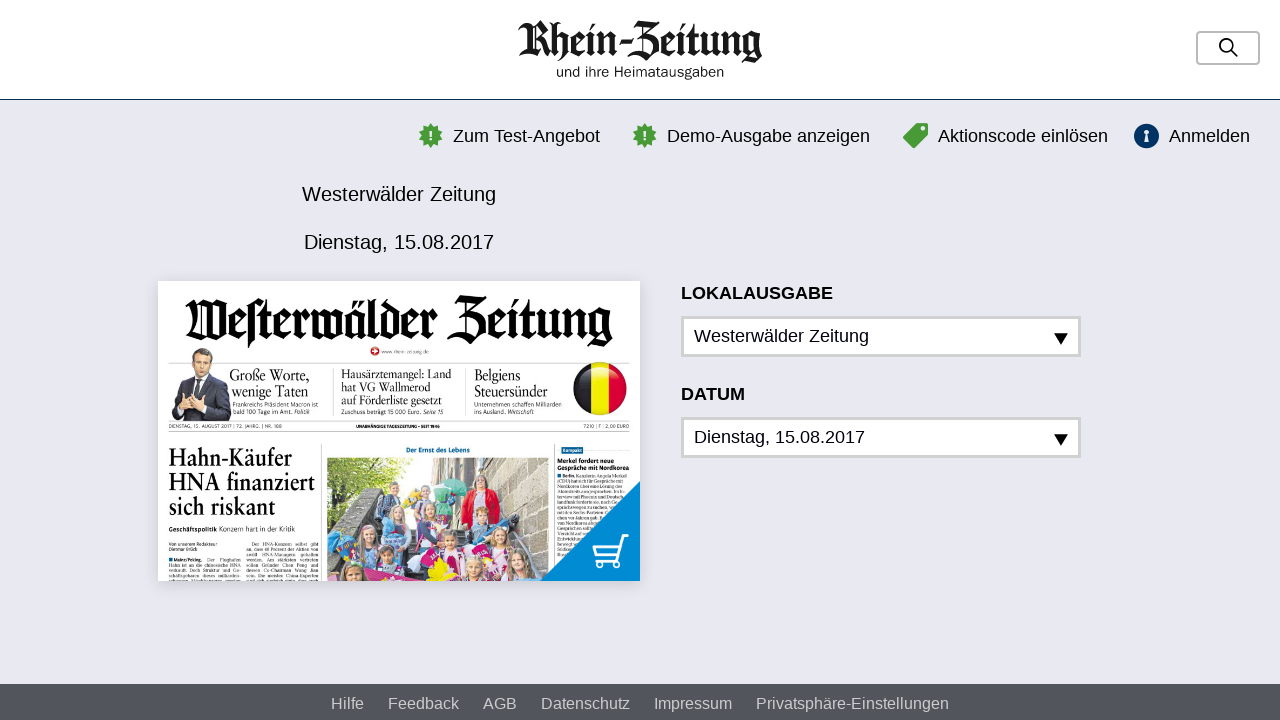

--- FILE ---
content_type: text/css
request_url: https://rzepaper.rhein-zeitung.de/css/styles.min.css?v=1535034443
body_size: 184195
content:
@charset "utf-8";/*! normalize.css v3.0.3 | MIT License | github.com/necolas/normalize.css */html{font-family:sans-serif;-ms-text-size-adjust:100%;-webkit-text-size-adjust:100%}body{margin:0}article,aside,details,figcaption,figure,footer,header,hgroup,main,menu,nav,section,summary{display:block}audio,canvas,progress,video{display:inline-block;vertical-align:baseline}audio:not([controls]){display:none;height:0}[hidden],template{display:none}a{background-color:transparent}a:active,a:hover{outline:0}abbr[title]{border-bottom:1px dotted}b,strong{font-weight:bold}dfn{font-style:italic}h1{font-size:2em;margin:.67em 0}mark{background:#ff0;color:#000}small{font-size:80%}sub,sup{font-size:75%;line-height:0;position:relative;vertical-align:baseline}sup{top:-0.5em}sub{bottom:-0.25em}img{border:0}svg:not(:root){overflow:hidden}figure{margin:1em 40px}hr{box-sizing:content-box;height:0}pre{overflow:auto}code,kbd,pre,samp{font-family:monospace,monospace;font-size:1em}button,input,optgroup,select,textarea{color:inherit;font:inherit;margin:0}button{overflow:visible}button,select{text-transform:none}button,html input[type="button"],input[type="reset"],input[type="submit"]{-webkit-appearance:button;cursor:pointer}button[disabled],html input[disabled]{cursor:default}button::-moz-focus-inner,input::-moz-focus-inner{border:0;padding:0}input{line-height:normal}input[type="checkbox"],input[type="radio"]{box-sizing:border-box;padding:0}input[type="number"]::-webkit-inner-spin-button,input[type="number"]::-webkit-outer-spin-button{height:auto}input[type="search"]{-webkit-appearance:textfield;box-sizing:content-box}input[type="search"]::-webkit-search-cancel-button,input[type="search"]::-webkit-search-decoration{-webkit-appearance:none}fieldset{border:1px solid #c0c0c0;margin:0 2px;padding:.35em .625em .75em}legend{border:0;padding:0}textarea{overflow:auto}optgroup{font-weight:bold}table{border-collapse:collapse;border-spacing:0}td,th{padding:0}/*! Source: https://github.com/h5bp/html5-boilerplate/blob/master/src/css/main.css */@media print{*,*:before,*:after{background:transparent !important;color:#000 !important;box-shadow:none !important;text-shadow:none !important}a,a:visited{text-decoration:underline}a[href]:after{content:" (" attr(href) ")"}abbr[title]:after{content:" (" attr(title) ")"}a[href^="#"]:after,a[href^="javascript:"]:after{content:""}pre,blockquote{border:1px solid #999;page-break-inside:avoid}thead{display:table-header-group}tr,img{page-break-inside:avoid}img{max-width:100% !important}p,h2,h3{orphans:3;widows:3}h2,h3{page-break-after:avoid}.navbar{display:none}.btn>.caret,.dropup>.btn>.caret,.gs-phrase__submit-btn>.caret,.dropup>.gs-phrase__submit-btn>.caret{border-top-color:#000 !important}.label{border:1px solid #000}.table{border-collapse:collapse !important}.table td,.table th{background-color:#fff !important}.table-bordered th,.table-bordered td{border:1px solid #ddd !important}}@font-face{font-family:'Glyphicons Halflings';src:url('../fonts/glyphicons-halflings-regular.eot');src:url('../fonts/glyphicons-halflings-regular.eot?#iefix') format('embedded-opentype'),url('../fonts/glyphicons-halflings-regular.woff2') format('woff2'),url('../fonts/glyphicons-halflings-regular.woff') format('woff'),url('../fonts/glyphicons-halflings-regular.ttf') format('truetype'),url('../fonts/glyphicons-halflings-regular.svg#glyphicons_halflingsregular') format('svg')}.glyphicon{position:relative;top:1px;display:inline-block;font-family:'Glyphicons Halflings';font-style:normal;font-weight:normal;line-height:1;-webkit-font-smoothing:antialiased;-moz-osx-font-smoothing:grayscale}.glyphicon-asterisk:before{content:"\002a"}.glyphicon-plus:before{content:"\002b"}.glyphicon-euro:before,.glyphicon-eur:before{content:"\20ac"}.glyphicon-minus:before{content:"\2212"}.glyphicon-cloud:before{content:"\2601"}.glyphicon-envelope:before{content:"\2709"}.glyphicon-pencil:before{content:"\270f"}.glyphicon-glass:before{content:"\e001"}.glyphicon-music:before{content:"\e002"}.glyphicon-search:before{content:"\e003"}.glyphicon-heart:before{content:"\e005"}.glyphicon-star:before{content:"\e006"}.glyphicon-star-empty:before{content:"\e007"}.glyphicon-user:before{content:"\e008"}.glyphicon-film:before{content:"\e009"}.glyphicon-th-large:before{content:"\e010"}.glyphicon-th:before{content:"\e011"}.glyphicon-th-list:before{content:"\e012"}.glyphicon-ok:before{content:"\e013"}.glyphicon-remove:before{content:"\e014"}.glyphicon-zoom-in:before{content:"\e015"}.glyphicon-zoom-out:before{content:"\e016"}.glyphicon-off:before{content:"\e017"}.glyphicon-signal:before{content:"\e018"}.glyphicon-cog:before{content:"\e019"}.glyphicon-trash:before{content:"\e020"}.glyphicon-home:before{content:"\e021"}.glyphicon-file:before{content:"\e022"}.glyphicon-time:before{content:"\e023"}.glyphicon-road:before{content:"\e024"}.glyphicon-download-alt:before{content:"\e025"}.glyphicon-download:before{content:"\e026"}.glyphicon-upload:before{content:"\e027"}.glyphicon-inbox:before{content:"\e028"}.glyphicon-play-circle:before{content:"\e029"}.glyphicon-repeat:before{content:"\e030"}.glyphicon-refresh:before{content:"\e031"}.glyphicon-list-alt:before{content:"\e032"}.glyphicon-lock:before{content:"\e033"}.glyphicon-flag:before{content:"\e034"}.glyphicon-headphones:before{content:"\e035"}.glyphicon-volume-off:before{content:"\e036"}.glyphicon-volume-down:before{content:"\e037"}.glyphicon-volume-up:before{content:"\e038"}.glyphicon-qrcode:before{content:"\e039"}.glyphicon-barcode:before{content:"\e040"}.glyphicon-tag:before{content:"\e041"}.glyphicon-tags:before{content:"\e042"}.glyphicon-book:before{content:"\e043"}.glyphicon-bookmark:before{content:"\e044"}.glyphicon-print:before{content:"\e045"}.glyphicon-camera:before{content:"\e046"}.glyphicon-font:before{content:"\e047"}.glyphicon-bold:before{content:"\e048"}.glyphicon-italic:before{content:"\e049"}.glyphicon-text-height:before{content:"\e050"}.glyphicon-text-width:before{content:"\e051"}.glyphicon-align-left:before{content:"\e052"}.glyphicon-align-center:before{content:"\e053"}.glyphicon-align-right:before{content:"\e054"}.glyphicon-align-justify:before{content:"\e055"}.glyphicon-list:before{content:"\e056"}.glyphicon-indent-left:before{content:"\e057"}.glyphicon-indent-right:before{content:"\e058"}.glyphicon-facetime-video:before{content:"\e059"}.glyphicon-picture:before{content:"\e060"}.glyphicon-map-marker:before{content:"\e062"}.glyphicon-adjust:before{content:"\e063"}.glyphicon-tint:before{content:"\e064"}.glyphicon-edit:before{content:"\e065"}.glyphicon-share:before{content:"\e066"}.glyphicon-check:before{content:"\e067"}.glyphicon-move:before{content:"\e068"}.glyphicon-step-backward:before{content:"\e069"}.glyphicon-fast-backward:before{content:"\e070"}.glyphicon-backward:before{content:"\e071"}.glyphicon-play:before{content:"\e072"}.glyphicon-pause:before{content:"\e073"}.glyphicon-stop:before{content:"\e074"}.glyphicon-forward:before{content:"\e075"}.glyphicon-fast-forward:before{content:"\e076"}.glyphicon-step-forward:before{content:"\e077"}.glyphicon-eject:before{content:"\e078"}.glyphicon-chevron-left:before{content:"\e079"}.glyphicon-chevron-right:before{content:"\e080"}.glyphicon-plus-sign:before{content:"\e081"}.glyphicon-minus-sign:before{content:"\e082"}.glyphicon-remove-sign:before{content:"\e083"}.glyphicon-ok-sign:before{content:"\e084"}.glyphicon-question-sign:before{content:"\e085"}.glyphicon-info-sign:before{content:"\e086"}.glyphicon-screenshot:before{content:"\e087"}.glyphicon-remove-circle:before{content:"\e088"}.glyphicon-ok-circle:before{content:"\e089"}.glyphicon-ban-circle:before{content:"\e090"}.glyphicon-arrow-left:before{content:"\e091"}.glyphicon-arrow-right:before{content:"\e092"}.glyphicon-arrow-up:before{content:"\e093"}.glyphicon-arrow-down:before{content:"\e094"}.glyphicon-share-alt:before{content:"\e095"}.glyphicon-resize-full:before{content:"\e096"}.glyphicon-resize-small:before{content:"\e097"}.glyphicon-exclamation-sign:before{content:"\e101"}.glyphicon-gift:before{content:"\e102"}.glyphicon-leaf:before{content:"\e103"}.glyphicon-fire:before{content:"\e104"}.glyphicon-eye-open:before{content:"\e105"}.glyphicon-eye-close:before{content:"\e106"}.glyphicon-warning-sign:before{content:"\e107"}.glyphicon-plane:before{content:"\e108"}.glyphicon-calendar:before{content:"\e109"}.glyphicon-random:before{content:"\e110"}.glyphicon-comment:before{content:"\e111"}.glyphicon-magnet:before{content:"\e112"}.glyphicon-chevron-up:before{content:"\e113"}.glyphicon-chevron-down:before{content:"\e114"}.glyphicon-retweet:before{content:"\e115"}.glyphicon-shopping-cart:before{content:"\e116"}.glyphicon-folder-close:before{content:"\e117"}.glyphicon-folder-open:before{content:"\e118"}.glyphicon-resize-vertical:before{content:"\e119"}.glyphicon-resize-horizontal:before{content:"\e120"}.glyphicon-hdd:before{content:"\e121"}.glyphicon-bullhorn:before{content:"\e122"}.glyphicon-bell:before{content:"\e123"}.glyphicon-certificate:before{content:"\e124"}.glyphicon-thumbs-up:before{content:"\e125"}.glyphicon-thumbs-down:before{content:"\e126"}.glyphicon-hand-right:before{content:"\e127"}.glyphicon-hand-left:before{content:"\e128"}.glyphicon-hand-up:before{content:"\e129"}.glyphicon-hand-down:before{content:"\e130"}.glyphicon-circle-arrow-right:before{content:"\e131"}.glyphicon-circle-arrow-left:before{content:"\e132"}.glyphicon-circle-arrow-up:before{content:"\e133"}.glyphicon-circle-arrow-down:before{content:"\e134"}.glyphicon-globe:before{content:"\e135"}.glyphicon-wrench:before{content:"\e136"}.glyphicon-tasks:before{content:"\e137"}.glyphicon-filter:before{content:"\e138"}.glyphicon-briefcase:before{content:"\e139"}.glyphicon-fullscreen:before{content:"\e140"}.glyphicon-dashboard:before{content:"\e141"}.glyphicon-paperclip:before{content:"\e142"}.glyphicon-heart-empty:before{content:"\e143"}.glyphicon-link:before{content:"\e144"}.glyphicon-phone:before{content:"\e145"}.glyphicon-pushpin:before{content:"\e146"}.glyphicon-usd:before{content:"\e148"}.glyphicon-gbp:before{content:"\e149"}.glyphicon-sort:before{content:"\e150"}.glyphicon-sort-by-alphabet:before{content:"\e151"}.glyphicon-sort-by-alphabet-alt:before{content:"\e152"}.glyphicon-sort-by-order:before{content:"\e153"}.glyphicon-sort-by-order-alt:before{content:"\e154"}.glyphicon-sort-by-attributes:before{content:"\e155"}.glyphicon-sort-by-attributes-alt:before{content:"\e156"}.glyphicon-unchecked:before{content:"\e157"}.glyphicon-expand:before{content:"\e158"}.glyphicon-collapse-down:before{content:"\e159"}.glyphicon-collapse-up:before{content:"\e160"}.glyphicon-log-in:before{content:"\e161"}.glyphicon-flash:before{content:"\e162"}.glyphicon-log-out:before{content:"\e163"}.glyphicon-new-window:before{content:"\e164"}.glyphicon-record:before{content:"\e165"}.glyphicon-save:before{content:"\e166"}.glyphicon-open:before{content:"\e167"}.glyphicon-saved:before{content:"\e168"}.glyphicon-import:before{content:"\e169"}.glyphicon-export:before{content:"\e170"}.glyphicon-send:before{content:"\e171"}.glyphicon-floppy-disk:before{content:"\e172"}.glyphicon-floppy-saved:before{content:"\e173"}.glyphicon-floppy-remove:before{content:"\e174"}.glyphicon-floppy-save:before{content:"\e175"}.glyphicon-floppy-open:before{content:"\e176"}.glyphicon-credit-card:before{content:"\e177"}.glyphicon-transfer:before{content:"\e178"}.glyphicon-cutlery:before{content:"\e179"}.glyphicon-header:before{content:"\e180"}.glyphicon-compressed:before{content:"\e181"}.glyphicon-earphone:before{content:"\e182"}.glyphicon-phone-alt:before{content:"\e183"}.glyphicon-tower:before{content:"\e184"}.glyphicon-stats:before{content:"\e185"}.glyphicon-sd-video:before{content:"\e186"}.glyphicon-hd-video:before{content:"\e187"}.glyphicon-subtitles:before{content:"\e188"}.glyphicon-sound-stereo:before{content:"\e189"}.glyphicon-sound-dolby:before{content:"\e190"}.glyphicon-sound-5-1:before{content:"\e191"}.glyphicon-sound-6-1:before{content:"\e192"}.glyphicon-sound-7-1:before{content:"\e193"}.glyphicon-copyright-mark:before{content:"\e194"}.glyphicon-registration-mark:before{content:"\e195"}.glyphicon-cloud-download:before{content:"\e197"}.glyphicon-cloud-upload:before{content:"\e198"}.glyphicon-tree-conifer:before{content:"\e199"}.glyphicon-tree-deciduous:before{content:"\e200"}.glyphicon-cd:before{content:"\e201"}.glyphicon-save-file:before{content:"\e202"}.glyphicon-open-file:before{content:"\e203"}.glyphicon-level-up:before{content:"\e204"}.glyphicon-copy:before{content:"\e205"}.glyphicon-paste:before{content:"\e206"}.glyphicon-alert:before{content:"\e209"}.glyphicon-equalizer:before{content:"\e210"}.glyphicon-king:before{content:"\e211"}.glyphicon-queen:before{content:"\e212"}.glyphicon-pawn:before{content:"\e213"}.glyphicon-bishop:before{content:"\e214"}.glyphicon-knight:before{content:"\e215"}.glyphicon-baby-formula:before{content:"\e216"}.glyphicon-tent:before{content:"\26fa"}.glyphicon-blackboard:before{content:"\e218"}.glyphicon-bed:before{content:"\e219"}.glyphicon-apple:before{content:"\f8ff"}.glyphicon-erase:before{content:"\e221"}.glyphicon-hourglass:before{content:"\231b"}.glyphicon-lamp:before{content:"\e223"}.glyphicon-duplicate:before{content:"\e224"}.glyphicon-piggy-bank:before{content:"\e225"}.glyphicon-scissors:before{content:"\e226"}.glyphicon-bitcoin:before{content:"\e227"}.glyphicon-btc:before{content:"\e227"}.glyphicon-xbt:before{content:"\e227"}.glyphicon-yen:before{content:"\00a5"}.glyphicon-jpy:before{content:"\00a5"}.glyphicon-ruble:before{content:"\20bd"}.glyphicon-rub:before{content:"\20bd"}.glyphicon-scale:before{content:"\e230"}.glyphicon-ice-lolly:before{content:"\e231"}.glyphicon-ice-lolly-tasted:before{content:"\e232"}.glyphicon-education:before{content:"\e233"}.glyphicon-option-horizontal:before{content:"\e234"}.glyphicon-option-vertical:before{content:"\e235"}.glyphicon-menu-hamburger:before{content:"\e236"}.glyphicon-modal-window:before{content:"\e237"}.glyphicon-oil:before{content:"\e238"}.glyphicon-grain:before{content:"\e239"}.glyphicon-sunglasses:before{content:"\e240"}.glyphicon-text-size:before{content:"\e241"}.glyphicon-text-color:before{content:"\e242"}.glyphicon-text-background:before{content:"\e243"}.glyphicon-object-align-top:before{content:"\e244"}.glyphicon-object-align-bottom:before{content:"\e245"}.glyphicon-object-align-horizontal:before{content:"\e246"}.glyphicon-object-align-left:before{content:"\e247"}.glyphicon-object-align-vertical:before{content:"\e248"}.glyphicon-object-align-right:before{content:"\e249"}.glyphicon-triangle-right:before{content:"\e250"}.glyphicon-triangle-left:before{content:"\e251"}.glyphicon-triangle-bottom:before{content:"\e252"}.glyphicon-triangle-top:before{content:"\e253"}.glyphicon-console:before{content:"\e254"}.glyphicon-superscript:before{content:"\e255"}.glyphicon-subscript:before{content:"\e256"}.glyphicon-menu-left:before{content:"\e257"}.glyphicon-menu-right:before{content:"\e258"}.glyphicon-menu-down:before{content:"\e259"}.glyphicon-menu-up:before{content:"\e260"}*{box-sizing:border-box}*:before,*:after{box-sizing:border-box}html{font-size:10px;-webkit-tap-highlight-color:rgba(0,0,0,0)}body{font-family:Arial,sans-serif;font-size:14px;line-height:1.42857143;color:#333;background-color:#e9e9f1}input,button,select,textarea{font-family:inherit;font-size:inherit;line-height:inherit}a{color:#002b55;text-decoration:none}a:hover,a:focus{color:#000408;text-decoration:underline}a:focus{outline:5px auto -webkit-focus-ring-color;outline-offset:-2px}figure{margin:0}img{vertical-align:middle}.img-responsive{display:block;max-width:100%;height:auto}.img-rounded{border-radius:6px}.img-thumbnail{padding:4px;line-height:1.42857143;background-color:#e9e9f1;border:1px solid #ddd;border-radius:4px;transition:all .2s ease-in-out;display:inline-block;max-width:100%;height:auto}.img-circle{border-radius:50%}hr{margin-top:20px;margin-bottom:20px;border:0;border-top:1px solid #eee}.sr-only{position:absolute;width:1px;height:1px;margin:-1px;padding:0;overflow:hidden;clip:rect(0, 0, 0, 0);border:0}.sr-only-focusable:active,.sr-only-focusable:focus{position:static;width:auto;height:auto;margin:0;overflow:visible;clip:auto}[role="button"]{cursor:pointer}h1,h2,h3,h4,h5,h6,.h1,.h2,.h3,.h4,.h5,.h6{font-family:inherit;font-weight:500;line-height:1.1;color:inherit}h1 small,h2 small,h3 small,h4 small,h5 small,h6 small,.h1 small,.h2 small,.h3 small,.h4 small,.h5 small,.h6 small,h1 .small,h2 .small,h3 .small,h4 .small,h5 .small,h6 .small,.h1 .small,.h2 .small,.h3 .small,.h4 .small,.h5 .small,.h6 .small{font-weight:normal;line-height:1;color:#777}h1,.h1,h2,.h2,h3,.h3{margin-top:20px;margin-bottom:10px}h1 small,.h1 small,h2 small,.h2 small,h3 small,.h3 small,h1 .small,.h1 .small,h2 .small,.h2 .small,h3 .small,.h3 .small{font-size:65%}h4,.h4,h5,.h5,h6,.h6{margin-top:10px;margin-bottom:10px}h4 small,.h4 small,h5 small,.h5 small,h6 small,.h6 small,h4 .small,.h4 .small,h5 .small,.h5 .small,h6 .small,.h6 .small{font-size:75%}h1,.h1{font-size:36px}h2,.h2{font-size:30px}h3,.h3{font-size:24px}h4,.h4{font-size:18px}h5,.h5{font-size:14px}h6,.h6{font-size:12px}p{margin:0 0 10px}.lead{margin-bottom:20px;font-size:16px;font-weight:300;line-height:1.4}@media (min-width:768px){.lead{font-size:21px}}small,.small{font-size:85%}mark,.mark{background-color:#fcf8e3;padding:.2em}.text-left{text-align:left}.text-right{text-align:right}.text-center{text-align:center}.text-justify{text-align:justify}.text-nowrap{white-space:nowrap}.text-lowercase{text-transform:lowercase}.text-uppercase{text-transform:uppercase}.text-capitalize{text-transform:capitalize}.text-muted{color:#777}.text-primary{color:#D40032}a.text-primary:hover,a.text-primary:focus{color:#a10026}.text-success{color:#3c763d}a.text-success:hover,a.text-success:focus{color:#2b542c}.text-info{color:#31708f}a.text-info:hover,a.text-info:focus{color:#245269}.text-warning{color:#8a6d3b}a.text-warning:hover,a.text-warning:focus{color:#66512c}.text-danger{color:#a94442}a.text-danger:hover,a.text-danger:focus{color:#843534}.bg-primary{color:#fff;background-color:#D40032}a.bg-primary:hover,a.bg-primary:focus{background-color:#a10026}.bg-success{background-color:#dff0d8}a.bg-success:hover,a.bg-success:focus{background-color:#c1e2b3}.bg-info{background-color:#d9edf7}a.bg-info:hover,a.bg-info:focus{background-color:#afd9ee}.bg-warning{background-color:#fcf8e3}a.bg-warning:hover,a.bg-warning:focus{background-color:#f7ecb5}.bg-danger{background-color:#f2dede}a.bg-danger:hover,a.bg-danger:focus{background-color:#e4b9b9}.page-header{padding-bottom:9px;margin:40px 0 20px;border-bottom:1px solid #eee}ul,ol{margin-top:0;margin-bottom:10px}ul ul,ol ul,ul ol,ol ol{margin-bottom:0}.list-unstyled{padding-left:0;list-style:none}.list-inline{padding-left:0;list-style:none;margin-left:-5px}.list-inline>li{display:inline-block;padding-left:5px;padding-right:5px}dl{margin-top:0;margin-bottom:20px}dt,dd{line-height:1.42857143}dt{font-weight:bold}dd{margin-left:0}@media (min-width:768px){.dl-horizontal dt{float:left;width:160px;clear:left;text-align:right;overflow:hidden;text-overflow:ellipsis;white-space:nowrap}.dl-horizontal dd{margin-left:180px}}abbr[title],abbr[data-original-title]{cursor:help;border-bottom:1px dotted #777}.initialism{font-size:90%;text-transform:uppercase}blockquote{padding:10px 20px;margin:0 0 20px;font-size:17.5px;border-left:5px solid #eee}blockquote p:last-child,blockquote ul:last-child,blockquote ol:last-child{margin-bottom:0}blockquote footer,blockquote small,blockquote .small{display:block;font-size:80%;line-height:1.42857143;color:#777}blockquote footer:before,blockquote small:before,blockquote .small:before{content:'\2014 \00A0'}.blockquote-reverse,blockquote.pull-right{padding-right:15px;padding-left:0;border-right:5px solid #eee;border-left:0;text-align:right}.blockquote-reverse footer:before,blockquote.pull-right footer:before,.blockquote-reverse small:before,blockquote.pull-right small:before,.blockquote-reverse .small:before,blockquote.pull-right .small:before{content:''}.blockquote-reverse footer:after,blockquote.pull-right footer:after,.blockquote-reverse small:after,blockquote.pull-right small:after,.blockquote-reverse .small:after,blockquote.pull-right .small:after{content:'\00A0 \2014'}address{margin-bottom:20px;font-style:normal;line-height:1.42857143}.container{margin-right:auto;margin-left:auto;padding-left:3rem;padding-right:3rem}@media (min-width:768px){.container{width:726px}}@media (min-width:992px){.container{width:946px}}@media (min-width:1200px){.container{width:1146px}}.container-fluid{margin-right:auto;margin-left:auto;padding-left:3rem;padding-right:3rem}.row{margin-left:-3rem;margin-right:-3rem}.col-xs-1, .col-sm-1, .col-md-1, .col-lg-1, .col-xs-2, .col-sm-2, .col-md-2, .col-lg-2, .col-xs-3, .col-sm-3, .col-md-3, .col-lg-3, .col-xs-4, .col-sm-4, .col-md-4, .col-lg-4, .col-xs-5, .col-sm-5, .col-md-5, .col-lg-5, .col-xs-6, .col-sm-6, .col-md-6, .col-lg-6, .col-xs-7, .col-sm-7, .col-md-7, .col-lg-7, .col-xs-8, .col-sm-8, .col-md-8, .col-lg-8, .col-xs-9, .col-sm-9, .col-md-9, .col-lg-9, .col-xs-10, .col-sm-10, .col-md-10, .col-lg-10, .col-xs-11, .col-sm-11, .col-md-11, .col-lg-11, .col-xs-12, .col-sm-12, .col-md-12, .col-lg-12{position:relative;min-height:1px;padding-left:3rem;padding-right:3rem}.col-xs-1, .col-xs-2, .col-xs-3, .col-xs-4, .col-xs-5, .col-xs-6, .col-xs-7, .col-xs-8, .col-xs-9, .col-xs-10, .col-xs-11, .col-xs-12{float:left}.col-xs-12{width:100%}.col-xs-11{width:91.66666667%}.col-xs-10{width:83.33333333%}.col-xs-9{width:75%}.col-xs-8{width:66.66666667%}.col-xs-7{width:58.33333333%}.col-xs-6{width:50%}.col-xs-5{width:41.66666667%}.col-xs-4{width:33.33333333%}.col-xs-3{width:25%}.col-xs-2{width:16.66666667%}.col-xs-1{width:8.33333333%}.col-xs-pull-12{right:100%}.col-xs-pull-11{right:91.66666667%}.col-xs-pull-10{right:83.33333333%}.col-xs-pull-9{right:75%}.col-xs-pull-8{right:66.66666667%}.col-xs-pull-7{right:58.33333333%}.col-xs-pull-6{right:50%}.col-xs-pull-5{right:41.66666667%}.col-xs-pull-4{right:33.33333333%}.col-xs-pull-3{right:25%}.col-xs-pull-2{right:16.66666667%}.col-xs-pull-1{right:8.33333333%}.col-xs-pull-0{right:auto}.col-xs-push-12{left:100%}.col-xs-push-11{left:91.66666667%}.col-xs-push-10{left:83.33333333%}.col-xs-push-9{left:75%}.col-xs-push-8{left:66.66666667%}.col-xs-push-7{left:58.33333333%}.col-xs-push-6{left:50%}.col-xs-push-5{left:41.66666667%}.col-xs-push-4{left:33.33333333%}.col-xs-push-3{left:25%}.col-xs-push-2{left:16.66666667%}.col-xs-push-1{left:8.33333333%}.col-xs-push-0{left:auto}.col-xs-offset-12{margin-left:100%}.col-xs-offset-11{margin-left:91.66666667%}.col-xs-offset-10{margin-left:83.33333333%}.col-xs-offset-9{margin-left:75%}.col-xs-offset-8{margin-left:66.66666667%}.col-xs-offset-7{margin-left:58.33333333%}.col-xs-offset-6{margin-left:50%}.col-xs-offset-5{margin-left:41.66666667%}.col-xs-offset-4{margin-left:33.33333333%}.col-xs-offset-3{margin-left:25%}.col-xs-offset-2{margin-left:16.66666667%}.col-xs-offset-1{margin-left:8.33333333%}.col-xs-offset-0{margin-left:0}@media (min-width:768px){.col-sm-1, .col-sm-2, .col-sm-3, .col-sm-4, .col-sm-5, .col-sm-6, .col-sm-7, .col-sm-8, .col-sm-9, .col-sm-10, .col-sm-11, .col-sm-12{float:left}.col-sm-12{width:100%}.col-sm-11{width:91.66666667%}.col-sm-10{width:83.33333333%}.col-sm-9{width:75%}.col-sm-8{width:66.66666667%}.col-sm-7{width:58.33333333%}.col-sm-6{width:50%}.col-sm-5{width:41.66666667%}.col-sm-4{width:33.33333333%}.col-sm-3{width:25%}.col-sm-2{width:16.66666667%}.col-sm-1{width:8.33333333%}.col-sm-pull-12{right:100%}.col-sm-pull-11{right:91.66666667%}.col-sm-pull-10{right:83.33333333%}.col-sm-pull-9{right:75%}.col-sm-pull-8{right:66.66666667%}.col-sm-pull-7{right:58.33333333%}.col-sm-pull-6{right:50%}.col-sm-pull-5{right:41.66666667%}.col-sm-pull-4{right:33.33333333%}.col-sm-pull-3{right:25%}.col-sm-pull-2{right:16.66666667%}.col-sm-pull-1{right:8.33333333%}.col-sm-pull-0{right:auto}.col-sm-push-12{left:100%}.col-sm-push-11{left:91.66666667%}.col-sm-push-10{left:83.33333333%}.col-sm-push-9{left:75%}.col-sm-push-8{left:66.66666667%}.col-sm-push-7{left:58.33333333%}.col-sm-push-6{left:50%}.col-sm-push-5{left:41.66666667%}.col-sm-push-4{left:33.33333333%}.col-sm-push-3{left:25%}.col-sm-push-2{left:16.66666667%}.col-sm-push-1{left:8.33333333%}.col-sm-push-0{left:auto}.col-sm-offset-12{margin-left:100%}.col-sm-offset-11{margin-left:91.66666667%}.col-sm-offset-10{margin-left:83.33333333%}.col-sm-offset-9{margin-left:75%}.col-sm-offset-8{margin-left:66.66666667%}.col-sm-offset-7{margin-left:58.33333333%}.col-sm-offset-6{margin-left:50%}.col-sm-offset-5{margin-left:41.66666667%}.col-sm-offset-4{margin-left:33.33333333%}.col-sm-offset-3{margin-left:25%}.col-sm-offset-2{margin-left:16.66666667%}.col-sm-offset-1{margin-left:8.33333333%}.col-sm-offset-0{margin-left:0}}@media (min-width:992px){.col-md-1, .col-md-2, .col-md-3, .col-md-4, .col-md-5, .col-md-6, .col-md-7, .col-md-8, .col-md-9, .col-md-10, .col-md-11, .col-md-12{float:left}.col-md-12{width:100%}.col-md-11{width:91.66666667%}.col-md-10{width:83.33333333%}.col-md-9{width:75%}.col-md-8{width:66.66666667%}.col-md-7{width:58.33333333%}.col-md-6{width:50%}.col-md-5{width:41.66666667%}.col-md-4{width:33.33333333%}.col-md-3{width:25%}.col-md-2{width:16.66666667%}.col-md-1{width:8.33333333%}.col-md-pull-12{right:100%}.col-md-pull-11{right:91.66666667%}.col-md-pull-10{right:83.33333333%}.col-md-pull-9{right:75%}.col-md-pull-8{right:66.66666667%}.col-md-pull-7{right:58.33333333%}.col-md-pull-6{right:50%}.col-md-pull-5{right:41.66666667%}.col-md-pull-4{right:33.33333333%}.col-md-pull-3{right:25%}.col-md-pull-2{right:16.66666667%}.col-md-pull-1{right:8.33333333%}.col-md-pull-0{right:auto}.col-md-push-12{left:100%}.col-md-push-11{left:91.66666667%}.col-md-push-10{left:83.33333333%}.col-md-push-9{left:75%}.col-md-push-8{left:66.66666667%}.col-md-push-7{left:58.33333333%}.col-md-push-6{left:50%}.col-md-push-5{left:41.66666667%}.col-md-push-4{left:33.33333333%}.col-md-push-3{left:25%}.col-md-push-2{left:16.66666667%}.col-md-push-1{left:8.33333333%}.col-md-push-0{left:auto}.col-md-offset-12{margin-left:100%}.col-md-offset-11{margin-left:91.66666667%}.col-md-offset-10{margin-left:83.33333333%}.col-md-offset-9{margin-left:75%}.col-md-offset-8{margin-left:66.66666667%}.col-md-offset-7{margin-left:58.33333333%}.col-md-offset-6{margin-left:50%}.col-md-offset-5{margin-left:41.66666667%}.col-md-offset-4{margin-left:33.33333333%}.col-md-offset-3{margin-left:25%}.col-md-offset-2{margin-left:16.66666667%}.col-md-offset-1{margin-left:8.33333333%}.col-md-offset-0{margin-left:0}}@media (min-width:1200px){.col-lg-1, .col-lg-2, .col-lg-3, .col-lg-4, .col-lg-5, .col-lg-6, .col-lg-7, .col-lg-8, .col-lg-9, .col-lg-10, .col-lg-11, .col-lg-12{float:left}.col-lg-12{width:100%}.col-lg-11{width:91.66666667%}.col-lg-10{width:83.33333333%}.col-lg-9{width:75%}.col-lg-8{width:66.66666667%}.col-lg-7{width:58.33333333%}.col-lg-6{width:50%}.col-lg-5{width:41.66666667%}.col-lg-4{width:33.33333333%}.col-lg-3{width:25%}.col-lg-2{width:16.66666667%}.col-lg-1{width:8.33333333%}.col-lg-pull-12{right:100%}.col-lg-pull-11{right:91.66666667%}.col-lg-pull-10{right:83.33333333%}.col-lg-pull-9{right:75%}.col-lg-pull-8{right:66.66666667%}.col-lg-pull-7{right:58.33333333%}.col-lg-pull-6{right:50%}.col-lg-pull-5{right:41.66666667%}.col-lg-pull-4{right:33.33333333%}.col-lg-pull-3{right:25%}.col-lg-pull-2{right:16.66666667%}.col-lg-pull-1{right:8.33333333%}.col-lg-pull-0{right:auto}.col-lg-push-12{left:100%}.col-lg-push-11{left:91.66666667%}.col-lg-push-10{left:83.33333333%}.col-lg-push-9{left:75%}.col-lg-push-8{left:66.66666667%}.col-lg-push-7{left:58.33333333%}.col-lg-push-6{left:50%}.col-lg-push-5{left:41.66666667%}.col-lg-push-4{left:33.33333333%}.col-lg-push-3{left:25%}.col-lg-push-2{left:16.66666667%}.col-lg-push-1{left:8.33333333%}.col-lg-push-0{left:auto}.col-lg-offset-12{margin-left:100%}.col-lg-offset-11{margin-left:91.66666667%}.col-lg-offset-10{margin-left:83.33333333%}.col-lg-offset-9{margin-left:75%}.col-lg-offset-8{margin-left:66.66666667%}.col-lg-offset-7{margin-left:58.33333333%}.col-lg-offset-6{margin-left:50%}.col-lg-offset-5{margin-left:41.66666667%}.col-lg-offset-4{margin-left:33.33333333%}.col-lg-offset-3{margin-left:25%}.col-lg-offset-2{margin-left:16.66666667%}.col-lg-offset-1{margin-left:8.33333333%}.col-lg-offset-0{margin-left:0}}fieldset{padding:0;margin:0;border:0;min-width:0}legend{display:block;width:100%;padding:0;margin-bottom:20px;font-size:21px;line-height:inherit;color:#333;border:0;border-bottom:1px solid #e5e5e5}label{display:inline-block;max-width:100%;margin-bottom:5px;font-weight:bold}input[type="search"]{box-sizing:border-box}input[type="radio"],input[type="checkbox"]{margin:4px 0 0;margin-top:1px \9;line-height:normal}input[type="file"]{display:block}input[type="range"]{display:block;width:100%}select[multiple],select[size]{height:auto}input[type="file"]:focus,input[type="radio"]:focus,input[type="checkbox"]:focus{outline:5px auto -webkit-focus-ring-color;outline-offset:-2px}output{display:block;padding-top:7px;font-size:14px;line-height:1.42857143;color:#555}.form-control,.form__input,.drp__input,.gs-phrase__input{display:block;width:100%;height:34px;padding:6px 12px;font-size:14px;line-height:1.42857143;color:#555;background-color:#fff;background-image:none;border:1px solid #ccc;border-radius:4px;box-shadow:inset 0 1px 1px rgba(0,0,0,0.075);transition:border-color ease-in-out .15s, box-shadow ease-in-out .15s}.form-control:focus{border-color:#66afe9;outline:0;box-shadow:inset 0 1px 1px rgba(0,0,0,.075), 0 0 8px rgba(102, 175, 233, 0.6)}.form-control::-moz-placeholder{color:#999;opacity:1}.form-control:-ms-input-placeholder{color:#999}.form-control::-webkit-input-placeholder{color:#999}.form-control::-ms-expand{border:0;background-color:transparent}.form-control[disabled],.form-control[readonly],fieldset[disabled] .form-control{background-color:#eee;opacity:1}.form-control[disabled],fieldset[disabled] .form-control{cursor:not-allowed}textarea.form-control{height:auto}input[type="search"]{-webkit-appearance:none}@media screen and (-webkit-min-device-pixel-ratio:0){input[type="date"].form-control,input[type="time"].form-control,input[type="datetime-local"].form-control,input[type="month"].form-control{line-height:34px}input[type="date"].input-sm,input[type="time"].input-sm,input[type="datetime-local"].input-sm,input[type="month"].input-sm,.input-group-sm input[type="date"],.input-group-sm input[type="time"],.input-group-sm input[type="datetime-local"],.input-group-sm input[type="month"]{line-height:30px}input[type="date"].input-lg,input[type="time"].input-lg,input[type="datetime-local"].input-lg,input[type="month"].input-lg,.input-group-lg input[type="date"],.input-group-lg input[type="time"],.input-group-lg input[type="datetime-local"],.input-group-lg input[type="month"]{line-height:46px}}.form-group{margin-bottom:15px}.radio,.checkbox,.results-selector__checkbox{position:relative;display:block;margin-top:10px;margin-bottom:10px}.radio label,.checkbox label,.results-selector__checkbox label{min-height:20px;padding-left:20px;margin-bottom:0;font-weight:normal;cursor:pointer}.radio input[type="radio"],.radio-inline input[type="radio"],.checkbox input[type="checkbox"],.checkbox-inline input[type="checkbox"],.results-selector__checkbox input[type="checkbox"]{position:absolute;margin-left:-20px;margin-top:4px \9}.radio+.radio,.checkbox+.checkbox,.results-selector__checkbox+.results-selector__checkbox{margin-top:-5px}.radio-inline,.checkbox-inline{position:relative;display:inline-block;padding-left:20px;margin-bottom:0;vertical-align:middle;font-weight:normal;cursor:pointer}.radio-inline+.radio-inline,.checkbox-inline+.checkbox-inline{margin-top:0;margin-left:10px}input[type="radio"][disabled],input[type="checkbox"][disabled],input[type="radio"].disabled,input[type="checkbox"].disabled,fieldset[disabled] input[type="radio"],fieldset[disabled] input[type="checkbox"]{cursor:not-allowed}.radio-inline.disabled,.checkbox-inline.disabled,fieldset[disabled] .radio-inline,fieldset[disabled] .checkbox-inline{cursor:not-allowed}.radio.disabled label,.checkbox.disabled label,fieldset[disabled] .radio label,fieldset[disabled] .checkbox label,.results-selector__checkbox.disabled label,fieldset[disabled] .results-selector__checkbox label{cursor:not-allowed}.form-control-static{padding-top:7px;padding-bottom:7px;margin-bottom:0;min-height:34px}.form-control-static.input-lg,.form-control-static.input-sm{padding-left:0;padding-right:0}.input-sm{height:30px;padding:5px 10px;font-size:12px;line-height:1.5;border-radius:3px}select.input-sm{height:30px;line-height:30px}textarea.input-sm,select[multiple].input-sm{height:auto}.form-group-sm .form-control{height:30px;padding:5px 10px;font-size:12px;line-height:1.5;border-radius:3px}.form-group-sm select.form-control{height:30px;line-height:30px}.form-group-sm textarea.form-control,.form-group-sm select[multiple].form-control{height:auto}.form-group-sm .form-control-static{height:30px;min-height:32px;padding:6px 10px;font-size:12px;line-height:1.5}.input-lg{height:46px;padding:10px 16px;font-size:18px;line-height:1.3333333;border-radius:6px}select.input-lg{height:46px;line-height:46px}textarea.input-lg,select[multiple].input-lg{height:auto}.form-group-lg .form-control{height:46px;padding:10px 16px;font-size:18px;line-height:1.3333333;border-radius:6px}.form-group-lg select.form-control{height:46px;line-height:46px}.form-group-lg textarea.form-control,.form-group-lg select[multiple].form-control{height:auto}.form-group-lg .form-control-static{height:46px;min-height:38px;padding:11px 16px;font-size:18px;line-height:1.3333333}.has-feedback{position:relative}.has-feedback .form-control{padding-right:42.5px}.form-control-feedback{position:absolute;top:0;right:0;z-index:2;display:block;width:34px;height:34px;line-height:34px;text-align:center;pointer-events:none}.input-lg+.form-control-feedback,.input-group-lg+.form-control-feedback,.form-group-lg .form-control+.form-control-feedback{width:46px;height:46px;line-height:46px}.input-sm+.form-control-feedback,.input-group-sm+.form-control-feedback,.form-group-sm .form-control+.form-control-feedback{width:30px;height:30px;line-height:30px}.has-success .help-block,.has-success .control-label,.has-success .radio,.has-success .checkbox,.has-success .radio-inline,.has-success .checkbox-inline,.has-success.radio label,.has-success.checkbox label,.has-success.radio-inline label,.has-success.checkbox-inline label,.has-success .results-selector__checkbox,.has-success.results-selector__checkbox label{color:#3c763d}.has-success .form-control{border-color:#3c763d;box-shadow:inset 0 1px 1px rgba(0,0,0,0.075)}.has-success .form-control:focus{border-color:#2b542c;box-shadow:inset 0 1px 1px rgba(0,0,0,0.075),0 0 6px #67b168}.has-success .input-group-addon{color:#3c763d;border-color:#3c763d;background-color:#dff0d8}.has-success .form-control-feedback{color:#3c763d}.has-warning .help-block,.has-warning .control-label,.has-warning .radio,.has-warning .checkbox,.has-warning .radio-inline,.has-warning .checkbox-inline,.has-warning.radio label,.has-warning.checkbox label,.has-warning.radio-inline label,.has-warning.checkbox-inline label,.has-warning .results-selector__checkbox,.has-warning.results-selector__checkbox label{color:#8a6d3b}.has-warning .form-control{border-color:#8a6d3b;box-shadow:inset 0 1px 1px rgba(0,0,0,0.075)}.has-warning .form-control:focus{border-color:#66512c;box-shadow:inset 0 1px 1px rgba(0,0,0,0.075),0 0 6px #c0a16b}.has-warning .input-group-addon{color:#8a6d3b;border-color:#8a6d3b;background-color:#fcf8e3}.has-warning .form-control-feedback{color:#8a6d3b}.has-error .help-block,.has-error .control-label,.has-error .radio,.has-error .checkbox,.has-error .radio-inline,.has-error .checkbox-inline,.has-error.radio label,.has-error.checkbox label,.has-error.radio-inline label,.has-error.checkbox-inline label,.has-error .results-selector__checkbox,.has-error.results-selector__checkbox label{color:#a94442}.has-error .form-control{border-color:#a94442;box-shadow:inset 0 1px 1px rgba(0,0,0,0.075)}.has-error .form-control:focus{border-color:#843534;box-shadow:inset 0 1px 1px rgba(0,0,0,0.075),0 0 6px #ce8483}.has-error .input-group-addon{color:#a94442;border-color:#a94442;background-color:#f2dede}.has-error .form-control-feedback{color:#a94442}.has-feedback label~.form-control-feedback{top:25px}.has-feedback label.sr-only~.form-control-feedback{top:0}.help-block{display:block;margin-top:5px;margin-bottom:10px;color:#737373}@media (min-width:768px){.form-inline .form-group{display:inline-block;margin-bottom:0;vertical-align:middle}.form-inline .form-control{display:inline-block;width:auto;vertical-align:middle}.form-inline .form-control-static{display:inline-block}.form-inline .input-group{display:inline-table;vertical-align:middle}.form-inline .input-group .input-group-addon,.form-inline .input-group .input-group-btn,.form-inline .input-group .form-control{width:auto}.form-inline .input-group>.form-control{width:100%}.form-inline .control-label{margin-bottom:0;vertical-align:middle}.form-inline .radio,.form-inline .checkbox,.form-inline .results-selector__checkbox{display:inline-block;margin-top:0;margin-bottom:0;vertical-align:middle}.form-inline .radio label,.form-inline .checkbox label,.form-inline .results-selector__checkbox label{padding-left:0}.form-inline .radio input[type="radio"],.form-inline .checkbox input[type="checkbox"],.form-inline .results-selector__checkbox input[type="checkbox"]{position:relative;margin-left:0}.form-inline .has-feedback .form-control-feedback{top:0}}.form-horizontal .radio,.form-horizontal .checkbox,.form-horizontal .radio-inline,.form-horizontal .checkbox-inline,.form-horizontal .results-selector__checkbox{margin-top:0;margin-bottom:0;padding-top:7px}.form-horizontal .radio,.form-horizontal .checkbox,.form-horizontal .results-selector__checkbox{min-height:27px}.form-horizontal .form-group{margin-left:-3rem;margin-right:-3rem}@media (min-width:768px){.form-horizontal .control-label{text-align:right;margin-bottom:0;padding-top:7px}}.form-horizontal .has-feedback .form-control-feedback{right:3rem}@media (min-width:768px){.form-horizontal .form-group-lg .control-label{padding-top:11px;font-size:18px}}@media (min-width:768px){.form-horizontal .form-group-sm .control-label{padding-top:6px;font-size:12px}}.fade{opacity:0;transition:opacity .15s linear}.fade.in{opacity:1}.collapse{display:none}.collapse.in{display:block}tr.collapse.in{display:table-row}tbody.collapse.in{display:table-row-group}.collapsing{position:relative;height:0;overflow:hidden;transition-property:height, visibility;transition-duration:.35s;transition-timing-function:ease}.caret{display:inline-block;width:0;height:0;margin-left:2px;vertical-align:middle;border-top:4px dashed;border-top:4px solid \9;border-right:4px solid transparent;border-left:4px solid transparent}.dropup,.dropdown{position:relative}.dropdown-toggle:focus{outline:0}.dropdown-menu{position:absolute;top:99%;left:0;z-index:1000;display:none;float:left;min-width:160px;padding:5px 0;margin:2px 0 0;list-style:none;font-size:14px;text-align:left;background-color:#fff;border:1px solid #ccc;border:1px solid rgba(0,0,0,0.15);border-radius:4px;box-shadow:0 6px 12px rgba(0,0,0,0.175);background-clip:padding-box}.dropdown-menu.pull-right{right:0;left:auto}.dropdown-menu .divider{height:1px;margin:9px 0;overflow:hidden;background-color:#e5e5e5}.dropdown-menu>li>a{display:block;padding:3px 20px;clear:both;color:#333;white-space:nowrap;font-size:13px;font-weight:bold;line-height:28px}.dropdown-menu>li>a:hover,.dropdown-menu>li>a:focus{text-decoration:none;color:#262626;background-color:#e8e8ee}.dropdown-menu>.active>a,.dropdown-menu>.active>a:hover,.dropdown-menu>.active>a:focus{color:#fff;text-decoration:none;outline:0;background-color:#D40032}.dropdown-menu>.disabled>a,.dropdown-menu>.disabled>a:hover,.dropdown-menu>.disabled>a:focus{color:#777}.dropdown-menu>.disabled>a:hover,.dropdown-menu>.disabled>a:focus{text-decoration:none;background-color:transparent;background-image:none;filter:progid:DXImageTransform.Microsoft.gradient(enabled = false);cursor:not-allowed}.open>.dropdown-menu{display:block}.open>a{outline:0}.dropdown-menu-right{left:auto;right:0}.dropdown-menu-left{left:0;right:auto}.dropdown-header{display:block;padding:3px 20px;font-size:12px;line-height:1.42857143;color:#777;white-space:nowrap}.dropdown-backdrop{position:fixed;left:0;right:0;bottom:0;top:0;z-index:990}.pull-right>.dropdown-menu{right:0;left:auto}.dropup .caret,.navbar-fixed-bottom .dropdown .caret{border-top:0;border-bottom:4px dashed;border-bottom:4px solid \9;content:""}.dropup .dropdown-menu,.navbar-fixed-bottom .dropdown .dropdown-menu{top:auto;bottom:100%;margin-bottom:2px}@media (min-width:768px){.navbar-right .dropdown-menu{left:auto;right:0}.navbar-right .dropdown-menu-left{left:0;right:auto}}.btn-group,.btn-group-vertical{position:relative;display:inline-block;vertical-align:middle}.btn-group>.btn,.btn-group-vertical>.btn,.btn-group>.gs-phrase__submit-btn,.btn-group-vertical>.gs-phrase__submit-btn{position:relative;float:left}.btn-group>.btn:hover,.btn-group-vertical>.btn:hover,.btn-group>.btn:focus,.btn-group-vertical>.btn:focus,.btn-group>.btn:active,.btn-group-vertical>.btn:active,.btn-group>.btn.active,.btn-group-vertical>.btn.active,.btn-group>.gs-phrase__submit-btn:hover,.btn-group-vertical>.gs-phrase__submit-btn:hover,.btn-group>.gs-phrase__submit-btn:focus,.btn-group-vertical>.gs-phrase__submit-btn:focus,.btn-group>.gs-phrase__submit-btn:active,.btn-group-vertical>.gs-phrase__submit-btn:active,.btn-group>.gs-phrase__submit-btn.active,.btn-group-vertical>.gs-phrase__submit-btn.active{z-index:2}.btn-group .btn+.btn,.btn-group .btn+.btn-group,.btn-group .btn-group+.btn,.btn-group .btn-group+.btn-group,.btn-group .gs-phrase__submit-btn+.gs-phrase__submit-btn,.btn-group .gs-phrase__submit-btn+.btn-group,.btn-group .btn-group+.gs-phrase__submit-btn{margin-left:-1px}.btn-toolbar{margin-left:-5px}.btn-toolbar .btn,.btn-toolbar .btn-group,.btn-toolbar .input-group,.btn-toolbar .gs-phrase__submit-btn{float:left}.btn-toolbar>.btn,.btn-toolbar>.btn-group,.btn-toolbar>.input-group,.btn-toolbar>.gs-phrase__submit-btn{margin-left:5px}.btn-group>.btn:not(:first-child):not(:last-child):not(.dropdown-toggle),.btn-group>.gs-phrase__submit-btn:not(:first-child):not(:last-child):not(.dropdown-toggle){border-radius:0}.btn-group>.btn:first-child,.btn-group>.gs-phrase__submit-btn:first-child{margin-left:0}.btn-group>.btn:first-child:not(:last-child):not(.dropdown-toggle),.btn-group>.gs-phrase__submit-btn:first-child:not(:last-child):not(.dropdown-toggle){border-bottom-right-radius:0;border-top-right-radius:0}.btn-group>.btn:last-child:not(:first-child),.btn-group>.dropdown-toggle:not(:first-child),.btn-group>.gs-phrase__submit-btn:last-child:not(:first-child){border-bottom-left-radius:0;border-top-left-radius:0}.btn-group>.btn-group{float:left}.btn-group>.btn-group:not(:first-child):not(:last-child)>.btn,.btn-group>.btn-group:not(:first-child):not(:last-child)>.gs-phrase__submit-btn{border-radius:0}.btn-group>.btn-group:first-child:not(:last-child)>.btn:last-child,.btn-group>.btn-group:first-child:not(:last-child)>.dropdown-toggle,.btn-group>.btn-group:first-child:not(:last-child)>.gs-phrase__submit-btn:last-child{border-bottom-right-radius:0;border-top-right-radius:0}.btn-group>.btn-group:last-child:not(:first-child)>.btn:first-child,.btn-group>.btn-group:last-child:not(:first-child)>.gs-phrase__submit-btn:first-child{border-bottom-left-radius:0;border-top-left-radius:0}.btn-group .dropdown-toggle:active,.btn-group.open .dropdown-toggle{outline:0}.btn-group>.btn+.dropdown-toggle,.btn-group>.gs-phrase__submit-btn+.dropdown-toggle{padding-left:8px;padding-right:8px}.btn-group>.btn-lg+.dropdown-toggle{padding-left:12px;padding-right:12px}.btn-group.open .dropdown-toggle{box-shadow:inset 0 3px 5px rgba(0,0,0,0.125)}.btn-group.open .dropdown-toggle.btn-link{box-shadow:none}.btn .caret,.gs-phrase__submit-btn .caret{margin-left:0}.btn-lg .caret{border-width:5px 5px 0;border-bottom-width:0}.dropup .btn-lg .caret{border-width:0 5px 5px}.btn-group-vertical>.btn,.btn-group-vertical>.btn-group,.btn-group-vertical>.btn-group>.btn,.btn-group-vertical>.gs-phrase__submit-btn,.btn-group-vertical>.btn-group>.gs-phrase__submit-btn{display:block;float:none;width:100%;max-width:100%}.btn-group-vertical>.btn-group>.btn,.btn-group-vertical>.btn-group>.gs-phrase__submit-btn{float:none}.btn-group-vertical>.btn+.btn,.btn-group-vertical>.btn+.btn-group,.btn-group-vertical>.btn-group+.btn,.btn-group-vertical>.btn-group+.btn-group,.btn-group-vertical>.gs-phrase__submit-btn+.gs-phrase__submit-btn,.btn-group-vertical>.gs-phrase__submit-btn+.btn-group,.btn-group-vertical>.btn-group+.gs-phrase__submit-btn{margin-top:-1px;margin-left:0}.btn-group-vertical>.btn:not(:first-child):not(:last-child),.btn-group-vertical>.gs-phrase__submit-btn:not(:first-child):not(:last-child){border-radius:0}.btn-group-vertical>.btn:first-child:not(:last-child),.btn-group-vertical>.gs-phrase__submit-btn:first-child:not(:last-child){border-top-right-radius:4px;border-top-left-radius:4px;border-bottom-right-radius:0;border-bottom-left-radius:0}.btn-group-vertical>.btn:last-child:not(:first-child),.btn-group-vertical>.gs-phrase__submit-btn:last-child:not(:first-child){border-top-right-radius:0;border-top-left-radius:0;border-bottom-right-radius:4px;border-bottom-left-radius:4px}.btn-group-vertical>.btn-group:not(:first-child):not(:last-child)>.btn,.btn-group-vertical>.btn-group:not(:first-child):not(:last-child)>.gs-phrase__submit-btn{border-radius:0}.btn-group-vertical>.btn-group:first-child:not(:last-child)>.btn:last-child,.btn-group-vertical>.btn-group:first-child:not(:last-child)>.dropdown-toggle,.btn-group-vertical>.btn-group:first-child:not(:last-child)>.gs-phrase__submit-btn:last-child{border-bottom-right-radius:0;border-bottom-left-radius:0}.btn-group-vertical>.btn-group:last-child:not(:first-child)>.btn:first-child,.btn-group-vertical>.btn-group:last-child:not(:first-child)>.gs-phrase__submit-btn:first-child{border-top-right-radius:0;border-top-left-radius:0}.btn-group-justified{display:table;width:100%;table-layout:fixed;border-collapse:separate}.btn-group-justified>.btn,.btn-group-justified>.btn-group,.btn-group-justified>.gs-phrase__submit-btn{float:none;display:table-cell;width:1%}.btn-group-justified>.btn-group .btn,.btn-group-justified>.btn-group .gs-phrase__submit-btn{width:100%}.btn-group-justified>.btn-group .dropdown-menu{left:auto}[data-toggle="buttons"]>.btn input[type="radio"],[data-toggle="buttons"]>.btn-group>.btn input[type="radio"],[data-toggle="buttons"]>.btn input[type="checkbox"],[data-toggle="buttons"]>.btn-group>.btn input[type="checkbox"],[data-toggle="buttons"]>.gs-phrase__submit-btn input[type="radio"],[data-toggle="buttons"]>.btn-group>.gs-phrase__submit-btn input[type="radio"],[data-toggle="buttons"]>.gs-phrase__submit-btn input[type="checkbox"],[data-toggle="buttons"]>.btn-group>.gs-phrase__submit-btn input[type="checkbox"]{position:absolute;clip:rect(0, 0, 0, 0);pointer-events:none}.input-group{position:relative;display:table;border-collapse:separate}.input-group[class*="col-"]{float:none;padding-left:0;padding-right:0}.input-group .form-control{position:relative;z-index:2;float:left;width:100%;margin-bottom:0}.input-group .form-control:focus{z-index:3}.input-group-lg>.form-control,.input-group-lg>.input-group-addon,.input-group-lg>.input-group-btn>.btn,.input-group-lg>.input-group-btn>.gs-phrase__submit-btn{height:46px;padding:10px 16px;font-size:18px;line-height:1.3333333;border-radius:6px}select.input-group-lg>.form-control,select.input-group-lg>.input-group-addon,select.input-group-lg>.input-group-btn>.btn,select.input-group-lg>.input-group-btn>.gs-phrase__submit-btn{height:46px;line-height:46px}textarea.input-group-lg>.form-control,textarea.input-group-lg>.input-group-addon,textarea.input-group-lg>.input-group-btn>.btn,select[multiple].input-group-lg>.form-control,select[multiple].input-group-lg>.input-group-addon,select[multiple].input-group-lg>.input-group-btn>.btn,textarea.input-group-lg>.input-group-btn>.gs-phrase__submit-btn,select[multiple].input-group-lg>.input-group-btn>.gs-phrase__submit-btn{height:auto}.input-group-sm>.form-control,.input-group-sm>.input-group-addon,.input-group-sm>.input-group-btn>.btn,.input-group-sm>.input-group-btn>.gs-phrase__submit-btn{height:30px;padding:5px 10px;font-size:12px;line-height:1.5;border-radius:3px}select.input-group-sm>.form-control,select.input-group-sm>.input-group-addon,select.input-group-sm>.input-group-btn>.btn,select.input-group-sm>.input-group-btn>.gs-phrase__submit-btn{height:30px;line-height:30px}textarea.input-group-sm>.form-control,textarea.input-group-sm>.input-group-addon,textarea.input-group-sm>.input-group-btn>.btn,select[multiple].input-group-sm>.form-control,select[multiple].input-group-sm>.input-group-addon,select[multiple].input-group-sm>.input-group-btn>.btn,textarea.input-group-sm>.input-group-btn>.gs-phrase__submit-btn,select[multiple].input-group-sm>.input-group-btn>.gs-phrase__submit-btn{height:auto}.input-group-addon,.input-group-btn,.input-group .form-control{display:table-cell}.input-group-addon:not(:first-child):not(:last-child),.input-group-btn:not(:first-child):not(:last-child),.input-group .form-control:not(:first-child):not(:last-child){border-radius:0}.input-group-addon,.input-group-btn{width:1%;white-space:nowrap;vertical-align:middle}.input-group-addon{padding:6px 12px;font-size:14px;font-weight:normal;line-height:1;color:#555;text-align:center;background-color:#eee;border:1px solid #ccc;border-radius:4px}.input-group-addon.input-sm{padding:5px 10px;font-size:12px;border-radius:3px}.input-group-addon.input-lg{padding:10px 16px;font-size:18px;border-radius:6px}.input-group-addon input[type="radio"],.input-group-addon input[type="checkbox"]{margin-top:0}.input-group .form-control:first-child,.input-group-addon:first-child,.input-group-btn:first-child>.btn,.input-group-btn:first-child>.btn-group>.btn,.input-group-btn:first-child>.dropdown-toggle,.input-group-btn:last-child>.btn:not(:last-child):not(.dropdown-toggle),.input-group-btn:last-child>.btn-group:not(:last-child)>.btn,.input-group-btn:first-child>.gs-phrase__submit-btn,.input-group-btn:first-child>.btn-group>.gs-phrase__submit-btn,.input-group-btn:last-child>.gs-phrase__submit-btn:not(:last-child):not(.dropdown-toggle),.input-group-btn:last-child>.btn-group:not(:last-child)>.gs-phrase__submit-btn{border-bottom-right-radius:0;border-top-right-radius:0}.input-group-addon:first-child{border-right:0}.input-group .form-control:last-child,.input-group-addon:last-child,.input-group-btn:last-child>.btn,.input-group-btn:last-child>.btn-group>.btn,.input-group-btn:last-child>.dropdown-toggle,.input-group-btn:first-child>.btn:not(:first-child),.input-group-btn:first-child>.btn-group:not(:first-child)>.btn,.input-group-btn:last-child>.gs-phrase__submit-btn,.input-group-btn:last-child>.btn-group>.gs-phrase__submit-btn,.input-group-btn:first-child>.gs-phrase__submit-btn:not(:first-child),.input-group-btn:first-child>.btn-group:not(:first-child)>.gs-phrase__submit-btn{border-bottom-left-radius:0;border-top-left-radius:0}.input-group-addon:last-child{border-left:0}.input-group-btn{position:relative;font-size:0;white-space:nowrap}.input-group-btn>.btn,.input-group-btn>.gs-phrase__submit-btn{position:relative}.input-group-btn>.btn+.btn,.input-group-btn>.gs-phrase__submit-btn+.gs-phrase__submit-btn{margin-left:-1px}.input-group-btn>.btn:hover,.input-group-btn>.btn:focus,.input-group-btn>.btn:active,.input-group-btn>.gs-phrase__submit-btn:hover,.input-group-btn>.gs-phrase__submit-btn:focus,.input-group-btn>.gs-phrase__submit-btn:active{z-index:2}.input-group-btn:first-child>.btn,.input-group-btn:first-child>.btn-group,.input-group-btn:first-child>.gs-phrase__submit-btn{margin-right:-1px}.input-group-btn:last-child>.btn,.input-group-btn:last-child>.btn-group,.input-group-btn:last-child>.gs-phrase__submit-btn{z-index:2;margin-left:-1px}.alert{padding:15px;margin-bottom:20px;border:1px solid transparent;border-radius:4px}.alert h4{margin-top:0;color:inherit}.alert .alert-link{font-weight:bold}.alert>p,.alert>ul{margin-bottom:0}.alert>p+p{margin-top:5px}.alert-dismissable,.alert-dismissible{padding-right:35px}.alert-dismissable .close,.alert-dismissible .close{position:relative;top:-2px;right:-21px;color:inherit}.alert-success{background-color:#cee5f0;border-color:#cee5f0;color:#008bd2}.alert-success hr{border-top-color:#badbea}.alert-success .alert-link{color:#00699f}.alert-info{background-color:#d9edf7;border-color:#bce8f1;color:#31708f}.alert-info hr{border-top-color:#a6e1ec}.alert-info .alert-link{color:#245269}.alert-warning{background-color:#fcf8e3;border-color:#faebcc;color:#8a6d3b}.alert-warning hr{border-top-color:#f7e1b5}.alert-warning .alert-link{color:#66512c}.alert-danger{background-color:#f2dede;border-color:#ebccd1;color:#a94442}.alert-danger hr{border-top-color:#e4b9c0}.alert-danger .alert-link{color:#843534}@keyframes progress-bar-stripes{from{background-position:40px 0}to{background-position:0 0}}.progress{overflow:hidden;height:20px;margin-bottom:20px;background-color:#f5f5f5;border-radius:4px;box-shadow:inset 0 1px 2px rgba(0,0,0,0.1)}.progress-bar{float:left;width:0;height:100%;font-size:12px;line-height:20px;color:#fff;text-align:center;background-color:#D40032;box-shadow:inset 0 -1px 0 rgba(0,0,0,0.15);transition:width .6s ease}.progress-striped .progress-bar,.progress-bar-striped{background-image:linear-gradient(45deg, rgba(255,255,255,0.15) 25%, transparent 25%, transparent 50%, rgba(255,255,255,0.15) 50%, rgba(255,255,255,0.15) 75%, transparent 75%, transparent);background-size:40px 40px}.progress.active .progress-bar,.progress-bar.active{animation:progress-bar-stripes 2s linear infinite}.progress-bar-success{background-color:#5cb85c}.progress-striped .progress-bar-success{background-image:linear-gradient(45deg, rgba(255,255,255,0.15) 25%, transparent 25%, transparent 50%, rgba(255,255,255,0.15) 50%, rgba(255,255,255,0.15) 75%, transparent 75%, transparent)}.progress-bar-info{background-color:#5bc0de}.progress-striped .progress-bar-info{background-image:linear-gradient(45deg, rgba(255,255,255,0.15) 25%, transparent 25%, transparent 50%, rgba(255,255,255,0.15) 50%, rgba(255,255,255,0.15) 75%, transparent 75%, transparent)}.progress-bar-warning{background-color:#f0ad4e}.progress-striped .progress-bar-warning{background-image:linear-gradient(45deg, rgba(255,255,255,0.15) 25%, transparent 25%, transparent 50%, rgba(255,255,255,0.15) 50%, rgba(255,255,255,0.15) 75%, transparent 75%, transparent)}.progress-bar-danger{background-color:#d9534f}.progress-striped .progress-bar-danger{background-image:linear-gradient(45deg, rgba(255,255,255,0.15) 25%, transparent 25%, transparent 50%, rgba(255,255,255,0.15) 50%, rgba(255,255,255,0.15) 75%, transparent 75%, transparent)}.close{float:right;font-size:21px;font-weight:bold;line-height:1;color:#000;text-shadow:0 1px 0 #fff;opacity:.2;filter:alpha(opacity=20)}.close:hover,.close:focus{color:#000;text-decoration:none;cursor:pointer;opacity:.5;filter:alpha(opacity=50)}button.close{padding:0;cursor:pointer;background:transparent;border:0;-webkit-appearance:none}.modal-open{overflow:hidden}.modal{display:none;overflow:hidden;position:fixed;top:0;right:0;bottom:0;left:0;z-index:1050;-webkit-overflow-scrolling:touch;outline:0}.modal.fade .modal-dialog{transform:translate(0, -25%);transition:transform 0.3s ease-out}.modal.in .modal-dialog{transform:translate(0, 0)}.modal-open .modal{overflow-x:hidden;overflow-y:auto}.modal-dialog{position:relative;width:auto;margin:10px}.modal-content{position:relative;background-color:#fff;border:1px solid #999;border:1px solid rgba(0,0,0,0.2);border-radius:6px;box-shadow:0 3px 9px rgba(0,0,0,0.5);background-clip:padding-box;outline:0}.modal-backdrop{position:fixed;top:0;right:0;bottom:0;left:0;z-index:1040;background-color:#000}.modal-backdrop.fade{opacity:0;filter:alpha(opacity=0)}.modal-backdrop.in{opacity:.5;filter:alpha(opacity=50)}.modal-header{padding:15px;border-bottom:1px solid #e5e5e5}.modal-header .close{margin-top:-2px}.modal-title{margin:0;line-height:1.42857143}.modal-body{position:relative;padding:15px}.modal-footer{padding:15px;text-align:right;border-top:1px solid #e5e5e5}.modal-footer .btn+.btn,.modal-footer .gs-phrase__submit-btn+.gs-phrase__submit-btn{margin-left:5px;margin-bottom:0}.modal-footer .btn-group .btn+.btn,.modal-footer .btn-group .gs-phrase__submit-btn+.gs-phrase__submit-btn{margin-left:-1px}.modal-footer .btn-block+.btn-block{margin-left:0}.modal-scrollbar-measure{position:absolute;top:-9999px;width:50px;height:50px;overflow:scroll}@media (min-width:768px){.modal-dialog{width:600px;margin:30px auto}.modal-content{box-shadow:0 5px 15px rgba(0,0,0,0.5)}.modal-sm{width:300px}}@media (min-width:992px){.modal-lg{width:900px}}.tooltip{position:absolute;z-index:1070;display:block;font-family:Arial,sans-serif;font-style:normal;font-weight:normal;letter-spacing:normal;line-break:auto;line-height:1.42857143;text-align:left;text-align:start;text-decoration:none;text-shadow:none;text-transform:none;white-space:normal;word-break:normal;word-spacing:normal;word-wrap:normal;font-size:12px;opacity:0;filter:alpha(opacity=0)}.tooltip.in{opacity:.9;filter:alpha(opacity=90)}.tooltip.top{margin-top:-3px;padding:5px 0}.tooltip.right{margin-left:3px;padding:0 5px}.tooltip.bottom{margin-top:3px;padding:5px 0}.tooltip.left{margin-left:-3px;padding:0 5px}.tooltip-inner{max-width:200px;padding:3px 8px;color:#fff;text-align:center;background-color:#000;border-radius:4px}.tooltip-arrow{position:absolute;width:0;height:0;border-color:transparent;border-style:solid}.tooltip.top .tooltip-arrow{bottom:0;left:50%;margin-left:-5px;border-width:5px 5px 0;border-top-color:#000}.tooltip.top-left .tooltip-arrow{bottom:0;right:5px;margin-bottom:-5px;border-width:5px 5px 0;border-top-color:#000}.tooltip.top-right .tooltip-arrow{bottom:0;left:5px;margin-bottom:-5px;border-width:5px 5px 0;border-top-color:#000}.tooltip.right .tooltip-arrow{top:50%;left:0;margin-top:-5px;border-width:5px 5px 5px 0;border-right-color:#000}.tooltip.left .tooltip-arrow{top:50%;right:0;margin-top:-5px;border-width:5px 0 5px 5px;border-left-color:#000}.tooltip.bottom .tooltip-arrow{top:0;left:50%;margin-left:-5px;border-width:0 5px 5px;border-bottom-color:#000}.tooltip.bottom-left .tooltip-arrow{top:0;right:5px;margin-top:-5px;border-width:0 5px 5px;border-bottom-color:#000}.tooltip.bottom-right .tooltip-arrow{top:0;left:5px;margin-top:-5px;border-width:0 5px 5px;border-bottom-color:#000}.popover{position:absolute;top:0;left:0;z-index:1060;display:none;max-width:276px;padding:1px;font-family:Arial,sans-serif;font-style:normal;font-weight:normal;letter-spacing:normal;line-break:auto;line-height:1.42857143;text-align:left;text-align:start;text-decoration:none;text-shadow:none;text-transform:none;white-space:normal;word-break:normal;word-spacing:normal;word-wrap:normal;font-size:14px;background-color:#fff;background-clip:padding-box;border:1px solid #ccc;border:1px solid rgba(0,0,0,0.2);border-radius:6px;box-shadow:0 5px 10px rgba(0,0,0,0.2)}.popover.top{margin-top:-10px}.popover.right{margin-left:10px}.popover.bottom{margin-top:10px}.popover.left{margin-left:-10px}.popover-title{margin:0;padding:8px 14px;font-size:14px;background-color:#f7f7f7;border-bottom:1px solid #ebebeb;border-radius:5px 5px 0 0}.popover-content{padding:9px 14px}.popover>.arrow,.popover>.arrow:after{position:absolute;display:block;width:0;height:0;border-color:transparent;border-style:solid}.popover>.arrow{border-width:11px}.popover>.arrow:after{border-width:10px;content:""}.popover.top>.arrow{left:50%;margin-left:-11px;border-bottom-width:0;border-top-color:#999;border-top-color:rgba(0,0,0,0.25);bottom:-11px}.popover.top>.arrow:after{content:" ";bottom:1px;margin-left:-10px;border-bottom-width:0;border-top-color:#fff}.popover.right>.arrow{top:50%;left:-11px;margin-top:-11px;border-left-width:0;border-right-color:#999;border-right-color:rgba(0,0,0,0.25)}.popover.right>.arrow:after{content:" ";left:1px;bottom:-10px;border-left-width:0;border-right-color:#fff}.popover.bottom>.arrow{left:50%;margin-left:-11px;border-top-width:0;border-bottom-color:#999;border-bottom-color:rgba(0,0,0,0.25);top:-11px}.popover.bottom>.arrow:after{content:" ";top:1px;margin-left:-10px;border-top-width:0;border-bottom-color:#fff}.popover.left>.arrow{top:50%;right:-11px;margin-top:-11px;border-right-width:0;border-left-color:#999;border-left-color:rgba(0,0,0,0.25)}.popover.left>.arrow:after{content:" ";right:1px;border-right-width:0;border-left-color:#fff;bottom:-10px}.clearfix:before,.clearfix:after,.dl-horizontal dd:before,.dl-horizontal dd:after,.container:before,.container:after,.container-fluid:before,.container-fluid:after,.row:before,.row:after,.form-horizontal .form-group:before,.form-horizontal .form-group:after,.btn-toolbar:before,.btn-toolbar:after,.btn-group-vertical>.btn-group:before,.btn-group-vertical>.btn-group:after,.modal-header:before,.modal-header:after,.modal-footer:before,.modal-footer:after,.coupon-box:before,.coupon-box:after,.description-list--horizontal:before,.description-list--horizontal:after,.form__actions:before,.form__actions:after,.form__group:before,.form__group:after,.product-price:before,.product-price:after{content:" ";display:table}.clearfix:after,.dl-horizontal dd:after,.container:after,.container-fluid:after,.row:after,.form-horizontal .form-group:after,.btn-toolbar:after,.btn-group-vertical>.btn-group:after,.modal-header:after,.modal-footer:after,.coupon-box:after,.description-list--horizontal:after,.form__actions:after,.form__group:after,.product-price:after{clear:both}.center-block{display:block;margin-left:auto;margin-right:auto}.pull-right{float:right !important}.pull-left{float:left !important}.hide{display:none !important}.show{display:block !important}.invisible{visibility:hidden}.text-hide{font:0/0 a;color:transparent;text-shadow:none;background-color:transparent;border:0}.hidden{display:none !important}.affix{position:fixed}@-ms-viewport{width:device-width}.visible-xs,.visible-sm,.visible-md,.visible-lg{display:none !important}.visible-xs-block,.visible-xs-inline,.visible-xs-inline-block,.visible-sm-block,.visible-sm-inline,.visible-sm-inline-block,.visible-md-block,.visible-md-inline,.visible-md-inline-block,.visible-lg-block,.visible-lg-inline,.visible-lg-inline-block{display:none !important}@media (max-width:767px){.visible-xs{display:block !important}table.visible-xs{display:table !important}tr.visible-xs{display:table-row !important}th.visible-xs,td.visible-xs{display:table-cell !important}}@media (max-width:767px){.visible-xs-block{display:block !important}}@media (max-width:767px){.visible-xs-inline{display:inline !important}}@media (max-width:767px){.visible-xs-inline-block{display:inline-block !important}}@media (min-width:768px) and (max-width:991px){.visible-sm{display:block !important}table.visible-sm{display:table !important}tr.visible-sm{display:table-row !important}th.visible-sm,td.visible-sm{display:table-cell !important}}@media (min-width:768px) and (max-width:991px){.visible-sm-block{display:block !important}}@media (min-width:768px) and (max-width:991px){.visible-sm-inline{display:inline !important}}@media (min-width:768px) and (max-width:991px){.visible-sm-inline-block{display:inline-block !important}}@media (min-width:992px) and (max-width:1199px){.visible-md{display:block !important}table.visible-md{display:table !important}tr.visible-md{display:table-row !important}th.visible-md,td.visible-md{display:table-cell !important}}@media (min-width:992px) and (max-width:1199px){.visible-md-block{display:block !important}}@media (min-width:992px) and (max-width:1199px){.visible-md-inline{display:inline !important}}@media (min-width:992px) and (max-width:1199px){.visible-md-inline-block{display:inline-block !important}}@media (min-width:1200px){.visible-lg{display:block !important}table.visible-lg{display:table !important}tr.visible-lg{display:table-row !important}th.visible-lg,td.visible-lg{display:table-cell !important}}@media (min-width:1200px){.visible-lg-block{display:block !important}}@media (min-width:1200px){.visible-lg-inline{display:inline !important}}@media (min-width:1200px){.visible-lg-inline-block{display:inline-block !important}}@media (max-width:767px){.hidden-xs{display:none !important}}@media (min-width:768px) and (max-width:991px){.hidden-sm{display:none !important}}@media (min-width:992px) and (max-width:1199px){.hidden-md{display:none !important}}@media (min-width:1200px){.hidden-lg{display:none !important}}.visible-print{display:none !important}@media print{.visible-print{display:block !important}table.visible-print{display:table !important}tr.visible-print{display:table-row !important}th.visible-print,td.visible-print{display:table-cell !important}}.visible-print-block{display:none !important}@media print{.visible-print-block{display:block !important}}.visible-print-inline{display:none !important}@media print{.visible-print-inline{display:inline !important}}.visible-print-inline-block{display:none !important}@media print{.visible-print-inline-block{display:inline-block !important}}@media print{.hidden-print{display:none !important}}/**
 * Swiper 4.2.0
 * Most modern mobile touch slider and framework with hardware accelerated transitions
 * http://www.idangero.us/swiper/
 *
 * Copyright 2014-2018 Vladimir Kharlampidi
 *
 * Released under the MIT License
 *
 * Released on: March 29, 2018
 */
.swiper-container {
  margin: 0 auto;
  position: relative;
  overflow: hidden;
  list-style: none;
  padding: 0;
  /* Fix of Webkit flickering */
  z-index: 1;
}
.swiper-container-no-flexbox .swiper-slide {
  float: left;
}
.swiper-container-vertical > .swiper-wrapper {
  -ms-flex-direction: column;
  flex-direction: column;
}
.swiper-wrapper {
  position: relative;
  width: 100%;
  height: 100%;
  z-index: 1;
  display: -ms-flexbox;
  display: flex;
  transition-property: transform;
  transition-property: transform, -webkit-transform;
  box-sizing: content-box;
}
.swiper-container-android .swiper-slide,
.swiper-wrapper {
  transform: translate3d(0px, 0, 0);
}
.swiper-container-multirow > .swiper-wrapper {
  -ms-flex-wrap: wrap;
  flex-wrap: wrap;
}
.swiper-container-free-mode > .swiper-wrapper {
  transition-timing-function: ease-out;
  margin: 0 auto;
}
.swiper-slide {
  -ms-flex-negative: 0;
  flex-shrink: 0;
  width: 100%;
  height: 100%;
  position: relative;
  transition-property: transform;
  transition-property: transform, -webkit-transform;
}
.swiper-invisible-blank-slide {
  visibility: hidden;
}
/* Auto Height */
.swiper-container-autoheight,
.swiper-container-autoheight .swiper-slide {
  height: auto;
}
.swiper-container-autoheight .swiper-wrapper {
  -ms-flex-align: start;
  align-items: flex-start;
  transition-property: transform, height;
  transition-property: transform, height, -webkit-transform;
}
/* 3D Effects */
.swiper-container-3d {
  perspective: 1200px;
}
.swiper-container-3d .swiper-wrapper,
.swiper-container-3d .swiper-slide,
.swiper-container-3d .swiper-slide-shadow-left,
.swiper-container-3d .swiper-slide-shadow-right,
.swiper-container-3d .swiper-slide-shadow-top,
.swiper-container-3d .swiper-slide-shadow-bottom,
.swiper-container-3d .swiper-cube-shadow {
  transform-style: preserve-3d;
}
.swiper-container-3d .swiper-slide-shadow-left,
.swiper-container-3d .swiper-slide-shadow-right,
.swiper-container-3d .swiper-slide-shadow-top,
.swiper-container-3d .swiper-slide-shadow-bottom {
  position: absolute;
  left: 0;
  top: 0;
  width: 100%;
  height: 100%;
  pointer-events: none;
  z-index: 10;
}
.swiper-container-3d .swiper-slide-shadow-left {
  background-image: linear-gradient(to left, rgba(0, 0, 0, 0.5), rgba(0, 0, 0, 0));
}
.swiper-container-3d .swiper-slide-shadow-right {
  background-image: linear-gradient(to right, rgba(0, 0, 0, 0.5), rgba(0, 0, 0, 0));
}
.swiper-container-3d .swiper-slide-shadow-top {
  background-image: linear-gradient(to top, rgba(0, 0, 0, 0.5), rgba(0, 0, 0, 0));
}
.swiper-container-3d .swiper-slide-shadow-bottom {
  background-image: linear-gradient(to bottom, rgba(0, 0, 0, 0.5), rgba(0, 0, 0, 0));
}
/* IE10 Windows Phone 8 Fixes */
.swiper-container-wp8-horizontal,
.swiper-container-wp8-horizontal > .swiper-wrapper {
  -ms-touch-action: pan-y;
  touch-action: pan-y;
}
.swiper-container-wp8-vertical,
.swiper-container-wp8-vertical > .swiper-wrapper {
  -ms-touch-action: pan-x;
  touch-action: pan-x;
}
/* Scrollbar */
.swiper-scrollbar {
  border-radius: 10px;
  position: relative;
  -ms-touch-action: none;
  background: rgba(0, 0, 0, 0.1);
}
.swiper-container-horizontal > .swiper-scrollbar {
  position: absolute;
  left: 1%;
  bottom: 3px;
  z-index: 50;
  height: 5px;
  width: 98%;
}
.swiper-container-vertical > .swiper-scrollbar {
  position: absolute;
  right: 3px;
  top: 1%;
  z-index: 50;
  width: 5px;
  height: 98%;
}
.swiper-scrollbar-drag {
  height: 100%;
  width: 100%;
  position: relative;
  background: rgba(0, 0, 0, 0.5);
  border-radius: 10px;
  left: 0;
  top: 0;
}
.swiper-scrollbar-cursor-drag {
  cursor: move;
}
.swiper-scrollbar-lock {
  display: none;
}
/* Slider */

.slick-slider {
    position: relative;
    display: block;
    box-sizing: border-box;
    -webkit-touch-callout: none;
    -webkit-user-select: none;
    -khtml-user-select: none;
    -moz-user-select: none;
    -ms-user-select: none;
    user-select: none;
    -ms-touch-action: pan-y;
    touch-action: pan-y;
    -webkit-tap-highlight-color: transparent;
}
.slick-list {
    position: relative;
    overflow: hidden;
    display: block;
    margin: 0;
    padding: 0;

    &:focus {
        outline: none;
    }

    &.dragging {
        cursor: pointer;
        cursor: hand;
    }
}
.slick-slider .slick-track,
.slick-slider .slick-list {
    transform: translate3d(0, 0, 0);
}

.slick-track {
    position: relative;
    left: 0;
    top: 0;
    display: block;
    margin-left: auto;
    margin-right: auto;

    &:before,
    &:after {
        content: "";
        display: table;
    }

    &:after {
        clear: both;
    }

    .slick-loading & {
        visibility: hidden;
    }
}
.slick-slide {
    float: left;
    height: 100%;
    min-height: 1px;
    [dir="rtl"] & {
        float: right;
    }
    img {
        display: block;
    }
    &.slick-loading img {
        display: none;
    }

    display: none;

    &.dragging img {
        pointer-events: none;
    }

    .slick-initialized & {
        display: block;
    }

    .slick-loading & {
        visibility: hidden;
    }

    .slick-vertical & {
        display: block;
        height: auto;
        border: 1px solid transparent;
    }
}
.slick-arrow.slick-hidden {
    display: none;
}
/*!
 * Bootstrap-select v1.11.2 (http://silviomoreto.github.io/bootstrap-select)
 *
 * Copyright 2013-2016 bootstrap-select
 * Licensed under MIT (https://github.com/silviomoreto/bootstrap-select/blob/master/LICENSE)
 */

select.bs-select-hidden,
select.selectpicker {
  display: none !important;
}
.bootstrap-select {
  width: 220px \0;
  /*IE9 and below*/
}
.bootstrap-select > .dropdown-toggle {
  width: 100%;
  padding-right: 25px;
  z-index: 1;
}
.bootstrap-select > .dropdown-toggle.bs-placeholder,
.bootstrap-select > .dropdown-toggle.bs-placeholder:hover,
.bootstrap-select > .dropdown-toggle.bs-placeholder:focus,
.bootstrap-select > .dropdown-toggle.bs-placeholder:active {
  color: #999;
}
.bootstrap-select > select {
  position: absolute !important;
  bottom: 0;
  left: 50%;
  display: block !important;
  width: 0.5px !important;
  height: 100% !important;
  padding: 0 !important;
  opacity: 0 !important;
  border: none;
}
.bootstrap-select > select.mobile-device {
  top: 0;
  left: 0;
  display: block !important;
  width: 100% !important;
  z-index: 2;
}
.has-error .bootstrap-select .dropdown-toggle,
.error .bootstrap-select .dropdown-toggle {
  border-color: #b94a48;
}
.bootstrap-select.fit-width {
  width: auto !important;
}
.bootstrap-select:not([class*="col-"]):not([class*="form-control"]):not(.input-group-btn) {
  width: 220px;
}
.bootstrap-select .dropdown-toggle:focus {
  outline: thin dotted #333333 !important;
  outline: 5px auto -webkit-focus-ring-color !important;
  outline-offset: -2px;
}
.bootstrap-select.form-control {
  margin-bottom: 0;
  padding: 0;
  border: none;
}
.bootstrap-select.form-control:not([class*="col-"]) {
  width: 100%;
}
.bootstrap-select.form-control.input-group-btn {
  z-index: auto;
}
.bootstrap-select.form-control.input-group-btn:not(:first-child):not(:last-child) > .btn {
  border-radius: 0;
}
.bootstrap-select.btn-group:not(.input-group-btn),
.bootstrap-select.btn-group[class*="col-"] {
  float: none;
  display: inline-block;
  margin-left: 0;
}
.bootstrap-select.btn-group.dropdown-menu-right,
.bootstrap-select.btn-group[class*="col-"].dropdown-menu-right,
.row .bootstrap-select.btn-group[class*="col-"].dropdown-menu-right {
  float: right;
}
.form-inline .bootstrap-select.btn-group,
.form-horizontal .bootstrap-select.btn-group,
.form-group .bootstrap-select.btn-group {
  margin-bottom: 0;
}
.form-group-lg .bootstrap-select.btn-group.form-control,
.form-group-sm .bootstrap-select.btn-group.form-control {
  padding: 0;
}
.form-inline .bootstrap-select.btn-group .form-control {
  width: 100%;
}
.bootstrap-select.btn-group.disabled,
.bootstrap-select.btn-group > .disabled {
  cursor: not-allowed;
}
.bootstrap-select.btn-group.disabled:focus,
.bootstrap-select.btn-group > .disabled:focus {
  outline: none !important;
}
.bootstrap-select.btn-group.bs-container {
  position: absolute;
  height: 0 !important;
  padding: 0 !important;
}
.bootstrap-select.btn-group.bs-container .dropdown-menu {
  z-index: 1060;
}
.bootstrap-select.btn-group .dropdown-toggle .filter-option {
  display: inline-block;
  overflow: hidden;
  width: 100%;
  text-align: left;
}
.bootstrap-select.btn-group .dropdown-toggle .caret {
  position: absolute;
  top: 50%;
  right: 12px;
  margin-top: -2px;
  vertical-align: middle;
}
.bootstrap-select.btn-group[class*="col-"] .dropdown-toggle {
  width: 100%;
}
.bootstrap-select.btn-group .dropdown-menu {
  min-width: 100%;
  box-sizing: border-box;
}
.bootstrap-select.btn-group .dropdown-menu.inner {
  position: static;
  float: none;
  border: 0;
  padding: 0;
  margin: 0;
  border-radius: 0;
  box-shadow: none;
}
.bootstrap-select.btn-group .dropdown-menu li {
  position: relative;
}
.bootstrap-select.btn-group .dropdown-menu li.active small {
  color: #fff;
}
.bootstrap-select.btn-group .dropdown-menu li.disabled a {
  cursor: not-allowed;
}
.bootstrap-select.btn-group .dropdown-menu li a {
  cursor: pointer;
  -webkit-user-select: none;
  -moz-user-select: none;
  -ms-user-select: none;
  user-select: none;
}
.bootstrap-select.btn-group .dropdown-menu li a.opt {
  position: relative;
  padding-left: 2.25em;
}
.bootstrap-select.btn-group .dropdown-menu li a span.check-mark {
  display: none;
}
.bootstrap-select.btn-group .dropdown-menu li a span.text {
  display: inline-block;
}
.bootstrap-select.btn-group .dropdown-menu li small {
  padding-left: 0.5em;
}
.bootstrap-select.btn-group .dropdown-menu .notify {
  position: absolute;
  bottom: 5px;
  width: 96%;
  margin: 0 2%;
  min-height: 26px;
  padding: 3px 5px;
  background: #f5f5f5;
  border: 1px solid #e3e3e3;
  box-shadow: inset 0 1px 1px rgba(0, 0, 0, 0.05);
  pointer-events: none;
  opacity: 0.9;
  box-sizing: border-box;
}
.bootstrap-select.btn-group .no-results {
  padding: 3px;
  background: #f5f5f5;
  margin: 0 5px;
  white-space: nowrap;
}
.bootstrap-select.btn-group.fit-width .dropdown-toggle .filter-option {
  position: static;
}
.bootstrap-select.btn-group.fit-width .dropdown-toggle .caret {
  position: static;
  top: auto;
  margin-top: -1px;
}
.bootstrap-select.btn-group.show-tick .dropdown-menu li.selected a span.check-mark {
  position: absolute;
  display: inline-block;
  right: 15px;
  margin-top: 5px;
}
.bootstrap-select.btn-group.show-tick .dropdown-menu li a span.text {
  margin-right: 34px;
}
.bootstrap-select.show-menu-arrow.open > .dropdown-toggle {
  z-index: 1061;
}
.bootstrap-select.show-menu-arrow .dropdown-toggle:before {
  content: '';
  border-left: 7px solid transparent;
  border-right: 7px solid transparent;
  border-bottom: 7px solid rgba(204, 204, 204, 0.2);
  position: absolute;
  bottom: -4px;
  left: 9px;
  display: none;
}
.bootstrap-select.show-menu-arrow .dropdown-toggle:after {
  content: '';
  border-left: 6px solid transparent;
  border-right: 6px solid transparent;
  border-bottom: 6px solid white;
  position: absolute;
  bottom: -4px;
  left: 10px;
  display: none;
}
.bootstrap-select.show-menu-arrow.dropup .dropdown-toggle:before {
  bottom: auto;
  top: -3px;
  border-top: 7px solid rgba(204, 204, 204, 0.2);
  border-bottom: 0;
}
.bootstrap-select.show-menu-arrow.dropup .dropdown-toggle:after {
  bottom: auto;
  top: -3px;
  border-top: 6px solid white;
  border-bottom: 0;
}
.bootstrap-select.show-menu-arrow.pull-right .dropdown-toggle:before {
  right: 12px;
  left: auto;
}
.bootstrap-select.show-menu-arrow.pull-right .dropdown-toggle:after {
  right: 13px;
  left: auto;
}
.bootstrap-select.show-menu-arrow.open > .dropdown-toggle:before,
.bootstrap-select.show-menu-arrow.open > .dropdown-toggle:after {
  display: block;
}
.bs-searchbox,
.bs-actionsbox,
.bs-donebutton {
  padding: 4px 8px;
}
.bs-actionsbox {
  width: 100%;
  box-sizing: border-box;
}
.bs-actionsbox .btn-group button {
  width: 50%;
}
.bs-donebutton {
  float: left;
  width: 100%;
  box-sizing: border-box;
}
.bs-donebutton .btn-group button {
  width: 100%;
}
.bs-searchbox + .bs-actionsbox {
  padding: 0 8px 4px;
}
.bs-searchbox .form-control {
  margin-bottom: 0;
  width: 100%;
  float: none;
}.bootstrap-select .dropdown__caret{top:2px;right:3px}.bootstrap-select>.dropdown-toggle{padding:.3em 1.2em .24em 1.2em;font-size:1.5rem;padding-left:9px;padding-right:34px;background-color:#D40032;color:#fff;box-shadow:none !important;border-color:transparent;border-radius:.275em}.bootstrap-select>.dropdown-toggle.btn--rounded{border-radius:.275em}@media (max-width:767px){.bootstrap-select>.dropdown-toggle.btn--xs\@phone{padding:.25em .3em .2em;font-size:1.3rem}.bootstrap-select>.dropdown-toggle.btn--xs\@phone.btn--rounded{border-radius:.2em}}.bootstrap-select>.dropdown-toggle:hover,.bootstrap-select>.dropdown-toggle:focus,.bootstrap-select>.dropdown-toggle:active{outline:none !important;background-color:#002b55;color:#fff}.bootstrap-select>.dropdown-toggle.bs-placeholder{background-color:#fff;color:#002b55}.bootstrap-select>.dropdown-toggle.bs-placeholder:hover,.bootstrap-select>.dropdown-toggle.bs-placeholder:focus,.bootstrap-select>.dropdown-toggle.bs-placeholder:active{background-color:#D40032;color:#fff}.bootstrap-select.btn-group .dropdown-toggle .filter-option{position:relative;top:1px;font-size:1.6rem;text-overflow:ellipsis}.bootstrap-select.btn-group .dropdown-menu{width:100%}.bootstrap-select.btn-group .dropdown-menu.inner{overflow-x:hidden}.bootstrap-select.btn-group .dropdown-menu li a{white-space:normal}.bootstrap-select.btn-group .dropdown-menu li.selected a{color:#D40032}.bootstrap-select.btn-group .dropdown-menu li.selected .text{margin-right:20px}.bootstrap-select.btn-group .dropdown-menu li.selected .check-mark{margin-top:0 !important;top:50%;transform:translateY(-50%)}@media (max-width:480px){.bootstrap-select.btn-group .dropdown-menu{left:-65px}}.bootstrap-select.open .dropdown__caret{transform:rotate(-90deg)}.bootstrap-select.open .dropdown-toggle{background-color:#D40032;color:#fff;border-radius:.275em .275em 0 0}.bs-actionsbox{margin-bottom:5px;border-bottom:1px solid #ddd}.bs-actionsbox .btn-group{width:100%}.bs-actionsbox .btn-group .bs-select-all{float:left}.bs-actionsbox .btn-group .bs-deselect-all{float:right}.bs-actionsbox .btn-group button{color:#002b55;background-color:transparent;padding-left:0;padding-right:0;width:auto}@media (max-width:767px){.bs-actionsbox{float:none;margin:0 auto}}.bootstrap-select:not([class*="col-"]):not([class*="form-control"]):not(.input-group-btn){width:100%}@media (max-width:1023px){.bootstrap-select>.dropdown-toggle{padding:.3em 1.2em .24em 1.2em;font-size:1.5rem;border-radius:.275em;font-size:1.44rem}.bootstrap-select>.dropdown-toggle.btn--rounded{border-radius:.275em}.bootstrap-select>.dropdown-toggle.bs-placeholder{border-color:#bababa;color:#333}.bootstrap-select>.dropdown-toggle:focus,.bootstrap-select>.dropdown-toggle:hover,.bootstrap-select>.dropdown-toggle:active{background-color:#002b55 !important;border-color:#002b55}.bootstrap-select>.dropdown-toggle:focus.bs-placeholder,.bootstrap-select>.dropdown-toggle:hover.bs-placeholder,.bootstrap-select>.dropdown-toggle:active.bs-placeholder{background-color:#D40032 !important;border-color:#D40032}.bootstrap-select .dropdown__caret{margin:0;position:relative;top:-1px;font-size:1.4em;vertical-align:middle;transform:rotate(0) !important}.bootstrap-select:not([class*="col-"]):not([class*="form-control"]):not(.input-group-btn){width:auto}.bootstrap-select.open .dropdown-menu{width:250px}.bootstrap-select.btn-group .dropdown-menu{top:-1px;bottom:auto}}@media (max-width:1023px) and (max-width:767px){.bootstrap-select>.dropdown-toggle.btn--xs\@phone{padding:.25em .3em .2em;font-size:1.3rem}.bootstrap-select>.dropdown-toggle.btn--xs\@phone.btn--rounded{border-radius:.2em}}/*!
 * Bootstrap-submenu v2.0.4 (https://vsn4ik.github.io/bootstrap-submenu/)
 * Copyright 2014-2016 Vasily A. (https://github.com/vsn4ik)
 * Licensed under the MIT license
 */

.dropdown-submenu > a:after {
  content: "";
}
@media (min-width: 992px) {
  .dropdown-submenu {
    position: relative;
  }
  .dropdown-submenu .dropdown-menu {
    top: 0;
    left: 100%;
    margin-top: -6px;
    border-top-left-radius: 0;
  }
  .dropup .dropdown-submenu .dropdown-menu,
  .navbar-fixed-bottom .dropdown-submenu .dropdown-menu {
    top: auto;
    bottom: 0;
    margin-top: 0;
    margin-bottom: -6px;
    border-top-left-radius: 4px;
    border-bottom-left-radius: 0;
  }
  .dropdown-menu-right .dropdown-submenu .dropdown-menu,
  .navbar-right .dropdown-submenu .dropdown-menu {
    left: auto;
    right: 100%;
    border-top-left-radius: 4px;
    border-top-right-radius: 0;
  }
  .dropup .dropdown-menu-right .dropdown-submenu .dropdown-menu,
  .dropup .navbar-right .dropdown-submenu .dropdown-menu,
  .navbar-fixed-bottom .dropdown-menu-right .dropdown-submenu .dropdown-menu,
  .navbar-fixed-bottom .navbar-right .dropdown-submenu .dropdown-menu {
    border-radius: 4px 4px 0;
  }
  .dropdown-submenu > a:after {
    float: right;
    margin-top: 6px;
    margin-right: -10px;
    border-left: 4px dashed;
    border-top: 4px solid transparent;
    border-bottom: 4px solid transparent;
  }
  .dropdown-menu-right .dropdown-submenu > a:after,
  .navbar-right .dropdown-submenu > a:after {
    float: left;
    border-left: none;
    margin-left: -10px;
    margin-right: 0;
    border-right: 4px dashed;
    border-top: 4px solid transparent;
    border-bottom: 4px solid transparent;
  }
}
@media (max-width: 991px) {
  .dropdown-submenu .dropdown-menu {
    position: static;
    margin-top: 0;
    border: 0;
    box-shadow: none;
  }
  .dropdown-submenu > a:after {
    margin-left: 6px;
    display: inline-block;
    vertical-align: middle;
    border-top: 4px dashed;
    border-left: 4px solid transparent;
    border-right: 4px solid transparent;
  }
  .dropdown > .dropdown-menu > .dropdown-submenu > .dropdown-menu > li.dropdown-header,
  .dropup > .dropdown-menu > .dropdown-submenu > .dropdown-menu > li.dropdown-header,
  .btn-group > .dropdown-menu > .dropdown-submenu > .dropdown-menu > li.dropdown-header,
  .dropdown > .dropdown-menu > .dropdown-submenu > .dropdown-menu > li > a,
  .dropup > .dropdown-menu > .dropdown-submenu > .dropdown-menu > li > a,
  .btn-group > .dropdown-menu > .dropdown-submenu > .dropdown-menu > li > a {
    padding-left: 30px;
  }
  .dropdown > .dropdown-menu > .dropdown-submenu > .dropdown-menu > li > .dropdown-menu > li.dropdown-header,
  .dropup > .dropdown-menu > .dropdown-submenu > .dropdown-menu > li > .dropdown-menu > li.dropdown-header,
  .btn-group > .dropdown-menu > .dropdown-submenu > .dropdown-menu > li > .dropdown-menu > li.dropdown-header,
  .dropdown > .dropdown-menu > .dropdown-submenu > .dropdown-menu > li > .dropdown-menu > li > a,
  .dropup > .dropdown-menu > .dropdown-submenu > .dropdown-menu > li > .dropdown-menu > li > a,
  .btn-group > .dropdown-menu > .dropdown-submenu > .dropdown-menu > li > .dropdown-menu > li > a {
    padding-left: 40px;
  }
  .dropdown > .dropdown-menu > .dropdown-submenu > .dropdown-menu > li > .dropdown-menu > li > .dropdown-menu > li.dropdown-header,
  .dropup > .dropdown-menu > .dropdown-submenu > .dropdown-menu > li > .dropdown-menu > li > .dropdown-menu > li.dropdown-header,
  .btn-group > .dropdown-menu > .dropdown-submenu > .dropdown-menu > li > .dropdown-menu > li > .dropdown-menu > li.dropdown-header,
  .dropdown > .dropdown-menu > .dropdown-submenu > .dropdown-menu > li > .dropdown-menu > li > .dropdown-menu > li > a,
  .dropup > .dropdown-menu > .dropdown-submenu > .dropdown-menu > li > .dropdown-menu > li > .dropdown-menu > li > a,
  .btn-group > .dropdown-menu > .dropdown-submenu > .dropdown-menu > li > .dropdown-menu > li > .dropdown-menu > li > a {
    padding-left: 50px;
  }
  .dropdown > .dropdown-menu > .dropdown-submenu > .dropdown-menu > li > .dropdown-menu > li > .dropdown-menu > li > .dropdown-menu > li.dropdown-header,
  .dropup > .dropdown-menu > .dropdown-submenu > .dropdown-menu > li > .dropdown-menu > li > .dropdown-menu > li > .dropdown-menu > li.dropdown-header,
  .btn-group > .dropdown-menu > .dropdown-submenu > .dropdown-menu > li > .dropdown-menu > li > .dropdown-menu > li > .dropdown-menu > li.dropdown-header,
  .dropdown > .dropdown-menu > .dropdown-submenu > .dropdown-menu > li > .dropdown-menu > li > .dropdown-menu > li > .dropdown-menu > li > a,
  .dropup > .dropdown-menu > .dropdown-submenu > .dropdown-menu > li > .dropdown-menu > li > .dropdown-menu > li > .dropdown-menu > li > a,
  .btn-group > .dropdown-menu > .dropdown-submenu > .dropdown-menu > li > .dropdown-menu > li > .dropdown-menu > li > .dropdown-menu > li > a {
    padding-left: 60px;
  }
  .navbar-nav > .dropdown > .dropdown-menu > .dropdown-submenu > .dropdown-menu > li.dropdown-header,
  .navbar-nav > .dropdown > .dropdown-menu > .dropdown-submenu > .dropdown-menu > li > a {
    padding-left: 35px;
  }
  .navbar-nav > .dropdown > .dropdown-menu > .dropdown-submenu > .dropdown-menu > li > .dropdown-menu > li.dropdown-header,
  .navbar-nav > .dropdown > .dropdown-menu > .dropdown-submenu > .dropdown-menu > li > .dropdown-menu > li > a {
    padding-left: 45px;
  }
  .navbar-nav > .dropdown > .dropdown-menu > .dropdown-submenu > .dropdown-menu > li > .dropdown-menu > li > .dropdown-menu > li.dropdown-header,
  .navbar-nav > .dropdown > .dropdown-menu > .dropdown-submenu > .dropdown-menu > li > .dropdown-menu > li > .dropdown-menu > li > a {
    padding-left: 55px;
  }
  .navbar-nav > .dropdown > .dropdown-menu > .dropdown-submenu > .dropdown-menu > li > .dropdown-menu > li > .dropdown-menu > li > .dropdown-menu > li.dropdown-header,
  .navbar-nav > .dropdown > .dropdown-menu > .dropdown-submenu > .dropdown-menu > li > .dropdown-menu > li > .dropdown-menu > li > .dropdown-menu > li > a {
    padding-left: 65px;
  }
}
.daterangepicker {
  position: absolute;
  color: inherit;
  background-color: #fff;
  border-radius: 4px;
  border: 1px solid #ddd;
  width: 278px;
  max-width: none;
  padding: 0;
  margin-top: 7px;
  top: 100px;
  left: 20px;
  z-index: 3001;
  display: none;
  font-family: arial;
  font-size: 15px;
  line-height: 1em;
}

.daterangepicker:before, .daterangepicker:after {
  position: absolute;
  display: inline-block;
  border-bottom-color: rgba(0, 0, 0, 0.2);
  content: '';
}

.daterangepicker:before {
  top: -7px;
  border-right: 7px solid transparent;
  border-left: 7px solid transparent;
  border-bottom: 7px solid #ccc;
}

.daterangepicker:after {
  top: -6px;
  border-right: 6px solid transparent;
  border-bottom: 6px solid #fff;
  border-left: 6px solid transparent;
}

.daterangepicker.opensleft:before {
  right: 9px;
}

.daterangepicker.opensleft:after {
  right: 10px;
}

.daterangepicker.openscenter:before {
  left: 0;
  right: 0;
  width: 0;
  margin-left: auto;
  margin-right: auto;
}

.daterangepicker.openscenter:after {
  left: 0;
  right: 0;
  width: 0;
  margin-left: auto;
  margin-right: auto;
}

.daterangepicker.opensright:before {
  left: 9px;
}

.daterangepicker.opensright:after {
  left: 10px;
}

.daterangepicker.drop-up {
  margin-top: -7px;
}

.daterangepicker.drop-up:before {
  top: initial;
  bottom: -7px;
  border-bottom: initial;
  border-top: 7px solid #ccc;
}

.daterangepicker.drop-up:after {
  top: initial;
  bottom: -6px;
  border-bottom: initial;
  border-top: 6px solid #fff;
}

.daterangepicker.single .daterangepicker .ranges, .daterangepicker.single .drp-calendar {
  float: none;
}

.daterangepicker.single .drp-selected {
  display: none;
}

.daterangepicker.show-calendar .drp-calendar {
  display: block;
}

.daterangepicker.show-calendar .drp-buttons {
  display: block;
}

.daterangepicker.auto-apply .drp-buttons {
  display: none;
}

.daterangepicker .drp-calendar {
  display: none;
  max-width: 270px;
}

.daterangepicker .drp-calendar.left {
  padding: 8px 0 8px 8px;
}

.daterangepicker .drp-calendar.right {
  padding: 8px;
}

.daterangepicker .drp-calendar.single .calendar-table {
  border: none;
}

.daterangepicker .calendar-table .next span, .daterangepicker .calendar-table .prev span {
  color: #fff;
  border: solid black;
  border-width: 0 2px 2px 0;
  border-radius: 0;
  display: inline-block;
  padding: 3px;
}

.daterangepicker .calendar-table .next span {
  transform: rotate(-45deg);
  -webkit-transform: rotate(-45deg);
}

.daterangepicker .calendar-table .prev span {
  transform: rotate(135deg);
  -webkit-transform: rotate(135deg);
}

.daterangepicker .calendar-table th, .daterangepicker .calendar-table td {
  white-space: nowrap;
  text-align: center;
  vertical-align: middle;
  min-width: 32px;
  width: 32px;
  height: 24px;
  line-height: 24px;
  font-size: 12px;
  border-radius: 4px;
  border: 1px solid transparent;
  white-space: nowrap;
  cursor: pointer;
}

.daterangepicker .calendar-table {
  border: 1px solid #fff;
  border-radius: 4px;
  background-color: #fff;
}

.daterangepicker .calendar-table table {
  width: 100%;
  margin: 0;
  border-spacing: 0;
  border-collapse: collapse;
}

.daterangepicker td.available:hover, .daterangepicker th.available:hover {
  background-color: #eee;
  border-color: transparent;
  color: inherit;
}

.daterangepicker td.week, .daterangepicker th.week {
  font-size: 80%;
  color: #ccc;
}

.daterangepicker td.off, .daterangepicker td.off.in-range, .daterangepicker td.off.start-date, .daterangepicker td.off.end-date {
  background-color: #fff;
  border-color: transparent;
  color: #999;
}

.daterangepicker td.in-range {
  background-color: #ebf4f8;
  border-color: transparent;
  color: #000;
  border-radius: 0;
}

.daterangepicker td.start-date {
  border-radius: 4px 0 0 4px;
}

.daterangepicker td.end-date {
  border-radius: 0 4px 4px 0;
}

.daterangepicker td.start-date.end-date {
  border-radius: 4px;
}

.daterangepicker td.active, .daterangepicker td.active:hover {
  background-color: #357ebd;
  border-color: transparent;
  color: #fff;
}

.daterangepicker th.month {
  width: auto;
}

.daterangepicker td.disabled, .daterangepicker option.disabled {
  color: #999;
  cursor: not-allowed;
  text-decoration: line-through;
}

.daterangepicker select.monthselect, .daterangepicker select.yearselect {
  font-size: 12px;
  padding: 1px;
  height: auto;
  margin: 0;
  cursor: default;
}

.daterangepicker select.monthselect {
  margin-right: 2%;
  width: 56%;
}

.daterangepicker select.yearselect {
  width: 40%;
}

.daterangepicker select.hourselect, .daterangepicker select.minuteselect, .daterangepicker select.secondselect, .daterangepicker select.ampmselect {
  width: 50px;
  margin: 0 auto;
  background: #eee;
  border: 1px solid #eee;
  padding: 2px;
  outline: 0;
  font-size: 12px;
}

.daterangepicker .calendar-time {
  text-align: center;
  margin: 4px auto 0 auto;
  line-height: 30px;
  position: relative;
}

.daterangepicker .calendar-time select.disabled {
  color: #ccc;
  cursor: not-allowed;
}

.daterangepicker .drp-buttons {
  clear: both;
  text-align: right;
  padding: 8px;
  border-top: 1px solid #ddd;
  display: none;
  line-height: 12px;
  vertical-align: middle;
}

.daterangepicker .drp-selected {
  display: inline-block;
  font-size: 12px;
  padding-right: 8px;
}

.daterangepicker .drp-buttons .btn {
  margin-left: 8px;
  font-size: 12px;
  font-weight: bold;
  padding: 4px 8px;
}

.daterangepicker.show-ranges .drp-calendar.left {
  border-left: 1px solid #ddd;
}

.daterangepicker .ranges {
  float: none;
  text-align: left;
  margin: 0;
}

.daterangepicker.show-calendar .ranges {
  margin-top: 8px;
}

.daterangepicker .ranges ul {
  list-style: none;
  margin: 0 auto;
  padding: 0;
  width: 100%;
}

.daterangepicker .ranges li {
  font-size: 12px;
  padding: 8px 12px;
  cursor: pointer;
}

.daterangepicker .ranges li:hover {
  background-color: #eee;
}

.daterangepicker .ranges li.active {
  background-color: #08c;
  color: #fff;
}

/*  Larger Screen Styling */
@media (min-width: 564px) {
  .daterangepicker {
    width: auto; }
    .daterangepicker .ranges ul {
      width: 140px; }
    .daterangepicker.single .ranges ul {
      width: 100%; }
    .daterangepicker.single .drp-calendar.left {
      clear: none; }
    .daterangepicker.single.ltr .ranges, .daterangepicker.single.ltr .drp-calendar {
      float: left; }
    .daterangepicker.single.rtl .ranges, .daterangepicker.single.rtl .drp-calendar {
      float: right; }
    .daterangepicker.ltr {
      direction: ltr;
      text-align: left; }
      .daterangepicker.ltr .drp-calendar.left {
        clear: left;
        margin-right: 0; }
        .daterangepicker.ltr .drp-calendar.left .calendar-table {
          border-right: none;
          border-top-right-radius: 0;
          border-bottom-right-radius: 0; }
      .daterangepicker.ltr .drp-calendar.right {
        margin-left: 0; }
        .daterangepicker.ltr .drp-calendar.right .calendar-table {
          border-left: none;
          border-top-left-radius: 0;
          border-bottom-left-radius: 0; }
      .daterangepicker.ltr .drp-calendar.left .calendar-table {
        padding-right: 8px; }
      .daterangepicker.ltr .ranges, .daterangepicker.ltr .drp-calendar {
        float: left; }
    .daterangepicker.rtl {
      direction: rtl;
      text-align: right; }
      .daterangepicker.rtl .drp-calendar.left {
        clear: right;
        margin-left: 0; }
        .daterangepicker.rtl .drp-calendar.left .calendar-table {
          border-left: none;
          border-top-left-radius: 0;
          border-bottom-left-radius: 0; }
      .daterangepicker.rtl .drp-calendar.right {
        margin-right: 0; }
        .daterangepicker.rtl .drp-calendar.right .calendar-table {
          border-right: none;
          border-top-right-radius: 0;
          border-bottom-right-radius: 0; }
      .daterangepicker.rtl .drp-calendar.left .calendar-table {
        padding-left: 12px; }
      .daterangepicker.rtl .ranges, .daterangepicker.rtl .drp-calendar {
        text-align: right;
        float: right; } }
@media (min-width: 730px) {
  .daterangepicker .ranges {
    width: auto; }
  .daterangepicker.ltr .ranges {
    float: left; }
  .daterangepicker.rtl .ranges {
    float: right; }
  .daterangepicker .drp-calendar.left {
    clear: none !important; } }
.text-primary{color:#000 !important}.text-secondary{color:#002b55 !important}.text-left{text-align:left !important}.text-right{text-align:right !important}.text-bold{font-weight:bold !important}.text-normal{font-weight:normal !important}.fs-130pc{font-size:1.3em !important}.no-m{margin:0 !important}.no-mt{margin-top:0 !important}.no-mr{margin-right:0 !important}.no-ml{margin-left:0 !important}.no-pr{padding-right:0 !important}@media (max-width:767px){.no-pv\@phone{padding-left:0 !important;padding-right:0 !important}}@media (max-width:767px){.pull-left\@phone{float:left !important}}@media (min-width:768px){.pull-left\@desktop{float:left !important}}@media (max-width:767px){.pull-right\@phone{float:right !important}}@media (min-width:768px){.pull-right\@desktop{float:right !important}}@media (min-width:992px){.pull-right\@md{float:right !important}}@media (min-width:768px){.pull-right\@sm{float:right !important}}@media (max-width:767px){.no-mt\@phone{margin-top:0 !important}}.no-mr{margin-right:0 !important}.no-mb{margin-bottom:0 !important}.no-ml{margin-left:0 !important}.no-p{padding:0 !important}.visibility-hidden{visibility:hidden}.inline-block{display:inline-block !important}.visible-inline\@phone{display:none !important}@media (max-width:767px){.visible-inline\@phone{display:inline !important}}.visible-block\@phone{display:none !important}@media (max-width:767px){.visible-block\@phone{display:block !important}}.visible-inline-block\@phone{display:none !important}@media (max-width:767px){.visible-inline-block\@phone{display:inline-block !important}}.visible-inline\@desktop{display:none !important}@media (min-width:768px){.visible-inline\@desktop{display:inline !important}}.visible-block\@desktop{display:none !important}@media (min-width:768px){.visible-block\@desktop{display:block !important}}.visible-inline-block\@desktop{display:none !important}@media (min-width:768px){.visible-inline-block\@desktop{display:inline-block !important}}.hidden-inline\@phone{display:inline !important}@media (max-width:767px){.hidden-inline\@phone{display:none !important}}.hidden-block\@phone{display:block !important}@media (max-width:767px){.hidden-block\@phone{display:none !important}}.hidden-inline-block\@phone{display:inline-block !important}@media (max-width:767px){.hidden-inline-block\@phone{display:none !important}}.hidden-inline\@desktop{display:inline !important}@media (min-width:768px){.hidden-inline\@desktop{display:none !important}}.hidden-block\@desktop{display:block !important}@media (min-width:768px){.hidden-block\@desktop{display:none !important}}.hidden-inline-block\@desktop{display:inline-block !important}@media (min-width:768px){.hidden-inline-block\@desktop{display:none !important}}.is-android-webview .checkbox input[type=checkbox]+label,.is-android-webview .results-selector__checkbox input[type=checkbox]+label{padding-top:.4rem}@font-face{font-family:'Roboto';src:url('../fonts/Roboto-Regular.ttf') format('truetype');font-weight:400;font-style:normal;font-stretch:normal}@font-face{font-family:'Roboto';src:url('../fonts/Roboto-Medium.ttf') format('truetype');font-weight:500;font-style:normal;font-stretch:normal}@font-face{font-family:'Roboto';src:url('../fonts/Roboto-Bold.ttf') format('truetype');font-weight:700;font-style:normal;font-stretch:normal}html,body{height:100%}html{font-size:10px}@media only screen and (min-resolution:120dpi){html.is-desktop{font-size:8px}}html.is-100vh{height:100vh;overflow-y:hidden}@media (max-width:470px){html{font-size:9px}}body{display:-ms-flexbox;display:flex;-ms-flex-direction:column;flex-direction:column;font-size:1.6rem;color:#000;overflow-y:auto}button{font-weight:500}a{font-weight:500}a:hover,a:focus{outline:none;text-decoration:none}a i{margin:0 .2em;display:inline-block}.alert--fixed{width:100%;position:fixed;top:0;left:0;border-radius:0;z-index:11}.dropdown.open .dropdown__caret{transform:rotate(-180deg)}.dropdown.open .icon-newspaper,.dropdown.open .icon-calendar{color:#D40032}.dropdown.open .is-active{background:#D40032;color:#fff}.dropdown__caret{margin:.188em 0 0 .625em;position:relative;top:1px;display:inline-block;transition:transform 125ms ease-out}.dropdown-menu--active{position:relative}.dropdown-menu--active a{display:inline-block !important;color:#D40032 !important}.dropdown-menu--active i{font-size:16px !important;float:right;margin-right:15px !important;color:#D40032;position:absolute;right:0;top:0;padding-top:9px}.dropdown-menu{min-width:100%;border-radius:0;border:none;margin-top:0;box-shadow:0 20px 18px rgba(0,0,0,0.1)}.dropdown-menu>li>a{cursor:pointer;width:100%}.dropdown-menu>li.dropdown-submenu.open{text-decoration:none;color:#262626;background-color:#e8e8ee}.dropdown-menu.dropdown-menu-last>li>a{white-space:nowrap}.dropdown-submenu>a:after{display:none}.dropdown--release-dates .btn,.dropdown--editions .btn,.dropdown--release-dates .gs-phrase__submit-btn,.dropdown--editions .gs-phrase__submit-btn{font-size:1.9rem;text-align:left}.dropdown--release-dates span,.dropdown--editions span{position:relative;top:-7px}.dropdown--release-dates .icon-calendar,.dropdown--editions .icon-calendar,.dropdown--release-dates .icon-newspaper,.dropdown--editions .icon-newspaper{font-size:3.4rem;margin:5px 5px auto auto}.dropdown--release-dates .icon-arrow-down,.dropdown--editions .icon-arrow-down{font-size:1.6rem;position:relative;margin:0 0 auto 20px;top:-6px}@media (max-width:767px){.dropdown--release-dates .icon-arrow-down,.dropdown--editions .icon-arrow-down{margin:0 0 auto 15px;top:-8px !important;font-size:1.2rem}}.dropdown--release-dates.open,.dropdown--editions.open{background-color:#fff;box-shadow:0 20px 18px rgba(0,0,0,0.1)}.dropdown-submenu__arrow{font-weight:bold;font-size:.6rem !important;transition:transform 125ms ease-out;transform:rotate(270deg);top:7px !important;float:right;line-height:13px}.max-height-300px{max-height:300px !important;overflow-y:auto !important}.dropdown-menu-second,.dropdown-menu-last{min-width:220px}@media (max-width:991px){.dropdown-menu-second,.dropdown-menu-last{min-width:100%}}.dropdown-menu--from-bottom{top:inherit !important;bottom:0}@media (max-width:767px){.row{margin-left:-1.5rem;margin-right:-1.5rem}}.row--compact{margin-left:-1.5rem;margin-right:-1.5rem}.row--compact [class*=col-]{padding-left:1.5rem;padding-right:1.5rem}.row--compact .row{margin-left:-1.5rem;margin-right:-1.5rem}@media (min-width:768px) and (max-width:1279px) and (orientation:landscape){.row--kiosk{margin-left:-1.5rem;margin-right:-1.5rem;width:84%;margin:0 auto}.row--kiosk [class*=col-]{padding-left:1.5rem;padding-right:1.5rem}.row--kiosk .row{margin-left:-1.5rem;margin-right:-1.5rem}}@media (max-width:767px){.container-fluid,[class*=col-]{padding-left:1.5rem;padding-right:1.5rem}}.col-xs-1-5,.col-sm-1-5,.col-md-1-5,.col-lg-1-5,.col-xs-2-5,.col-sm-2-5,.col-md-2-5,.col-lg-2-5,.col-xs-3-5,.col-sm-3-5,.col-md-3-5,.col-lg-3-5,.col-xs-4-5,.col-sm-4-5,.col-md-4-5,.col-lg-4-5{position:relative;min-height:1px}.col-xs-1-5{width:20%;float:left}.col-xs-2-5{width:40%;float:left}.col-xs-3-5{width:60%;float:left}.col-xs-4-5{width:80%;float:left}@media (min-width:768px){.col-sm-1-5{width:20%;float:left}.col-sm-2-5{width:40%;float:left}.col-sm-3-5{width:60%;float:left}.col-sm-4-5{width:80%;float:left}}@media (min-width:992px){.col-md-1-5{width:20%;float:left}.col-md-2-5{width:40%;float:left}.col-md-3-5{width:60%;float:left}.col-md-4-5{width:80%;float:left}}@media (min-width:1200px){.col-lg-1-5{width:20%;float:left}.col-lg-2-5{width:40%;float:left}.col-lg-3-5{width:60%;float:left}.col-lg-4-5{width:80%;float:left}}.modal-backdrop.in{opacity:0;filter:alpha(opacity=0)}.modal__title{font-size:1.6rem;margin:0}@media (min-width:768px){.modal-dialog{width:auto;max-width:51.2rem}}.modal-open .modal--center{display:-ms-flexbox;display:flex;-ms-flex-direction:column;flex-direction:column;-ms-flex-align:center;align-items:center;-ms-flex-pack:center;justify-content:center}.modal-open .modal--center .modal-header,.modal-open .modal--center .modal-body,.modal-open .modal--center .modal-footer{text-align:center}.modal--primary .modal-header,.modal--primary .modal-footer{border:none}.modal--primary .modal-body{padding:1.5rem 3rem}.modal--primary .modal-footer{padding:0 1.5rem 3rem 1.5rem}.modal--primary .modal-content{border:none;border-radius:0;color:#fff;background-color:#D40032}.modal--primary .modal-content .btn,.modal--primary .modal-content .gs-phrase__submit-btn{color:#fff;background-color:#002b55}.modal--primary .modal-content .btn:hover,.modal--primary .modal-content .btn:focus,.modal--primary .modal-content .gs-phrase__submit-btn:hover,.modal--primary .modal-content .gs-phrase__submit-btn:focus{color:#fff;background-color:#00264b}.modal--secondary .modal-header,.modal--secondary .modal-footer{border:none}.modal--secondary .modal-body{padding:1.5rem 3rem}.modal--secondary .modal-footer{padding:0 1.5rem 3rem 1.5rem}.modal--secondary .modal-content{border:none;border-radius:0;color:#333;background-color:#fff}.modal--secondary .modal-content .btn,.modal--secondary .modal-content .gs-phrase__submit-btn{color:#fff;background-color:#D40032}.modal--secondary .modal-content .btn:hover,.modal--secondary .modal-content .btn:focus,.modal--secondary .modal-content .gs-phrase__submit-btn:hover,.modal--secondary .modal-content .gs-phrase__submit-btn:focus{color:#fff;background-color:#ca0030}.modal--secondary .closer{color:#333}.modal--secondary .closer:hover,.modal--secondary .closer:focus{color:#000}.modal--purchase-issue{display:none !important}.modal--purchase-issue-open{display:-ms-flexbox !important;display:flex !important}.modal--purchase-issue .modal-header{padding-top:3rem;padding-bottom:0}.modal--purchase-issue .modal__remote-content{margin:0 auto;max-width:180px}.modal--insufficient-subscription{display:none !important}.modal--insufficient-subscription-open{display:-ms-flexbox !important;display:flex !important}.modal--insufficient-subscription .modal-header{padding-top:3rem;padding-bottom:0}.modal--insufficient-subscription .modal__remote-content{margin:0 auto;max-width:180px}.modal--coupon-redeem .modal-body{padding:5rem}.modal--coupon-redeem .modal-content{background-color:#fff;color:#000}.modal--coupon-redeem .closer{color:#000}[data-toggle="popover"]{cursor:pointer}.popover{border:none;border-radius:0;min-width:0;max-width:360px;box-shadow:0 0 20px rgba(0,0,0,0.15)}.popover .arrow{border-bottom-color:transparent}.popover .arrow:after{border-width:20px}.popover.bottom{margin-top:20px}.popover.bottom>.arrow:after{top:-5px;margin-left:-20px}@font-face{font-family:'icons';src:url('../fonts/icons.eot?yva3hq');src:url('../fonts/icons.eot?yva3hq#iefix') format('embedded-opentype'),url('../fonts/icons.ttf?yva3hq') format('truetype'),url('../fonts/icons.woff?yva3hq') format('woff'),url('../fonts/icons.svg?yva3hq#icons') format('svg');font-weight:normal;font-style:normal}i{font-family:'icons' !important;speak:none;font-style:normal;font-weight:normal;font-variant:normal;text-transform:none;line-height:1;-webkit-font-smoothing:antialiased;-moz-osx-font-smoothing:grayscale}.icon-login:before{content:"\e900"}.icon-star:before{content:"\e906"}.icon-tag:before{content:"\e907"}.icon-checkmark:before{content:"\e901"}.icon-newspaper:before{content:"\e902"}.icon-arrow-left:before{content:"\e903";color:#666}.icon-arrow-right:before{content:"\e904";color:#666}.icon-arrow-down:before{content:"\e905"}.icon-calendar:before{content:"\e908"}@font-face{font-family:'mol-icons';src:url('../fonts/mol-icons.eot?tte04f');src:url('../fonts/mol-icons.eot?tte04f#iefix') format('embedded-opentype'),url('../fonts/mol-icons.ttf?tte04f') format('truetype'),url('../fonts/mol-icons.woff?tte04f') format('woff'),url('../fonts/mol-icons.svg?tte04f#mol-icons') format('svg');font-weight:normal;font-style:normal}[class^="mol-"],[class*=" mol-"]{font-family:'mol-icons' !important;speak:none;font-style:normal;font-weight:normal;font-variant:normal;text-transform:none;line-height:1;-webkit-font-smoothing:antialiased;-moz-osx-font-smoothing:grayscale}.mol-checkmark:before{content:"\e900"}.mol-newspaper:before{content:"\e901"}.mol-arrow-left:before{content:"\e902";color:#666}.mol-arrow-right:before{content:"\e903";color:#666}.mol-arrow-down:before{content:"\e904"}.mol-calendar:before{content:"\e905"}@font-face{font-family:'merkur-icons';src:url('../fonts/merkur-icons.ttf?1531477691') format('truetype'),url('../fonts/merkur-icons.woff?1531477691') format('woff'),url('../fonts/merkur-icons.svg?1531477691#merkur-icons') format('svg');font-weight:normal;font-style:normal}.mi,.article__bookmark-toggle i,.article__bookmark-toggle:focus i,.article__bookmark-toggle:hover i,.article__bookmark-toggle.is-active i,.article__bookmark-toggle.is-active:focus i,.article__bookmark-toggle.is-active:hover i,.is-ios .article__bookmark-toggle:focus i,.is-ios .article__bookmark-toggle:hover i,.is-ios .article__bookmark-toggle.is-active:focus i,.is-ios .article__bookmark-toggle.is-active:hover i,.create-folder-btn__icon,.gs-help-trigger,.gs-phrase__search-icon,.pagination__previous-icon,.pagination__next-icon,.tm-toggle__popover-icon,.drp .daterangepicker .ranges .ranges__custom-icon,.drp-btn__icon,.drp-dropdown__icon{font-family:'merkur-icons' !important;speak:none;font-style:normal;font-weight:normal;font-variant:normal;text-transform:none;line-height:1;-webkit-font-smoothing:antialiased;-moz-osx-font-smoothing:grayscale}.mi--top-1px{top:1px;position:relative}.mi--size-150pc,.gs-help-trigger,.tm-toggle__popover-icon{font-size:1.5em;vertical-align:bottom}.mi--arrow-thick-right:before,.pagination__next-icon:before{content:'\e900'}.mi--arrow-thick-left,.pagination__previous-icon{transform:rotate(180deg)}.mi--arrow-thick-left:before,.pagination__previous-icon:before{content:'\e900'}.mi--arrow-thick-down,.drp-dropdown__icon{transform:rotate(90deg)}.mi--arrow-thick-down:before,.drp-dropdown__icon:before{content:'\e900'}.mi--keyhole-circle:before{content:'\e901'}.mi--close-thick:before{content:'\e902'}.mi--trash:before{content:'\e903'}.mi--ribbon-alt:before,.article__bookmark-toggle.is-active i:before,.article__bookmark-toggle.is-active:focus i:before,.article__bookmark-toggle.is-active:hover i:before,.is-ios .article__bookmark-toggle.is-active:focus i:before,.is-ios .article__bookmark-toggle.is-active:hover i:before{content:'\e904'}.mi--plus:before,.create-folder-btn__icon:before{content:'\e905'}.mi--search:before,.gs-phrase__search-icon:before{content:'\e906'}.mi--calendar:before,.drp .daterangepicker .ranges .ranges__custom-icon:before{content:'\e907'}.mi--checkmark:before{content:'\e908'}.mi--ribbon:before,.article__bookmark-toggle i:before,.article__bookmark-toggle:focus i:before,.article__bookmark-toggle:hover i:before,.is-ios .article__bookmark-toggle:focus i:before,.is-ios .article__bookmark-toggle:hover i:before{content:'\e909'}.mi--i-circle:before,.gs-help-trigger:before,.tm-toggle__popover-icon:before{content:'\e90a'}.mi--calendar-2:before,.drp-btn--toggle .drp-btn__icon:before{content:'\e90b'}.mi--bullet-list:before{content:'\e90c'}.mi--issue:before{content:'\e90d'}.bottom-super-banner--wrapper{width:100%;height:90px;position:relative;left:0;bottom:0;display:none}#bottom-super-banner{width:728px;height:90px;position:relative;margin:0 auto}.top-super-banner--wrapper{height:90px;position:relative;right:120px;top:0;display:none}#top-super-banner{width:728px;height:90px;position:relative;float:right}.wide-skyscraper--wrapper{width:120px;height:600px;position:relative;right:0;top:-90px;float:right;display:none}#wide-skyscraper{width:120px;height:600px;position:relative;float:right}.top-super-banner--wrapper.visible,.wide-skyscraper--wrapper.visible,.bottom-super-banner--wrapper.visible{display:block}@keyframes blink{50%{opacity:0}}.animation{animation-duration:1s;animation-timing-function:linear}.animation--infinite{animation-iteration-count:infinite}.animation--blink{animation-name:blink}.apps-advt{padding:4rem;position:relative;display:-ms-flexbox;display:flex;-ms-flex-align:center;align-items:center;-ms-flex-pack:center;justify-content:center;-ms-flex-direction:column;flex-direction:column;color:#fff;background-color:#D40032}@media (min-width:992px){.apps-advt{-ms-flex-direction:row;flex-direction:row}}.apps-advt__left-text,.apps-advt__right-text{text-align:center}.apps-advt__left-text p,.apps-advt__right-text p{margin:0}.apps-advt__links{margin:1rem 0}@media (min-width:992px){.apps-advt__links{margin:0 1rem}}.apps-advt__left-text{font-weight:bold}@media (min-width:992px){.apps-advt__left-text{text-align:right}}@media (min-width:992px){.apps-advt__right-text{text-align:left}}.badge{display:inline-block;text-align:center;vertical-align:bottom;border:2px solid transparent;white-space:nowrap;font-weight:500}.badge--primary{color:#fff;background-color:#D40032}.badge--sm{padding:.1em .3em .1em .3em;font-size:.8em;border-radius:.3em}.btn,.gs-phrase__submit-btn{display:inline-block;text-align:center;vertical-align:bottom;-ms-touch-action:manipulation;touch-action:manipulation;cursor:pointer;background-image:none;border:2px solid transparent;white-space:nowrap;font-weight:500;transition:all .2s ease-out}.btn:hover,.btn:focus,.gs-phrase__submit-btn:hover,.gs-phrase__submit-btn:focus{text-decoration:none;outline:0}.btn:focus,.gs-phrase__submit-btn:focus{outline:5px auto -webkit-focus-ring-color;outline-offset:-2px;outline:0}.btn:active,.gs-phrase__submit-btn:active{outline:0}.btn.is-disabled,.gs-phrase__submit-btn.is-disabled{border:2px solid #7e7e7e;background:#fff;color:#7e7e7e;cursor:default;pointer-events:none}.btn--default-cursor{cursor:default}.btn--default-cursor:hover{cursor:default}.btn--xs{padding:.25em .3em .2em;font-size:1.3rem}.btn--xs.btn--rounded{border-radius:.2em}.btn--sm{padding:.3em .6em .24em .6em;font-size:1.5rem}.btn--sm.btn--rounded{border-radius:.275em}@media (max-width:767px){.btn--sm.btn--xs\@phone{padding:.25em .3em .2em;font-size:1.3rem}.btn--sm.btn--xs\@phone.btn--rounded{border-radius:.2em}}.dropdown .btn--sm,.dropdown .btn--sm-wide,.dropdown .gs-phrase__submit-btn{padding-top:.24em}.btn--sm-wide,.gs-phrase__submit-btn{padding:.3em 1.2em .24em 1.2em;font-size:1.5rem}.btn--sm-wide.btn--rounded,.gs-form.is-collapsed .gs-form__submit-btn,.gs-phrase__submit-btn.btn--rounded{border-radius:.275em}@media (max-width:767px){.btn--sm-wide.btn--xs\@phone,.gs-phrase__submit-btn.btn--xs\@phone{padding:.25em .3em .2em;font-size:1.3rem}.btn--sm-wide.btn--xs\@phone.btn--rounded,.gs-phrase__submit-btn.btn--xs\@phone.btn--rounded{border-radius:.2em}}.btn--md{padding:.44em .8em;font-size:1.6rem}.btn--md.btn--rounded{border-radius:.3em}@media (max-width:767px){.btn--md.btn--xs\@phone{padding:.25em .3em .2em;font-size:1.3rem}.btn--md.btn--xs\@phone.btn--rounded{border-radius:.2em}}@media (max-width:767px){.btn--md.btn--sm\@phone{padding:.3em .6em .24em .6em;font-size:1.5rem}.btn--md.btn--sm\@phone.btn--rounded{border-radius:.275em}}@media (max-width:767px) and (max-width:767px){.btn--md.btn--sm\@phone.btn--xs\@phone{padding:.25em .3em .2em;font-size:1.3rem}.btn--md.btn--sm\@phone.btn--xs\@phone.btn--rounded{border-radius:.2em}}.btn--md-wide{padding:.5em 1.6em;font-size:1.6rem}.btn--md-wide.btn--rounded{border-radius:.3em}.btn--fluid{width:100%;display:block}@media (max-width:767px){.btn--fluid\@phone{width:100%;display:block}}@media (min-width:768px){.btn--fluid\@desktop{width:100%;display:block}}.dropdown.open>.btn--primary{color:#fff;background-color:#ca0030}.btn--primary{color:#fff;background-color:#D40032}.btn--primary:hover,.btn--primary:focus{color:#fff;background-color:#ca0030}.btn--secondary{color:#fff;background-color:#002b55}.btn--secondary:hover,.btn--secondary:focus{color:#fff;background-color:#00264b}.btn--tertiary{color:#fff;background-color:#616161}.btn--tertiary:hover,.btn--tertiary:focus{color:#fff;background-color:#5c5c5c}.btn--quaternary{color:#fff;background-color:#6d6b66}.btn--quaternary:hover,.btn--quaternary:focus{color:#fff;background-color:#686661}.btn--quaternary.active,.btn--quaternary.is-active{color:#fff;background-color:#D40032}.dropdown.open>.btn--primary-transparent{background-color:#fff}.btn--primary-transparent{background-color:transparent}.btn--primary-transparent:hover,.btn--primary-transparent:focus{background-color:#fff}.btn--secondary-transparent{color:#002b55;background-color:transparent}.btn--secondary-transparent:hover,.btn--secondary-transparent:focus{color:#fff;background-color:#00264b}.btn--primary-link{color:#D40032;background-color:transparent}.btn--primary-link:hover,.btn--primary-link:focus{color:#ca0030;background-color:transparent}.btn--secondary-link{color:#002b55;background-color:transparent}.btn--secondary-link:hover,.btn--secondary-link:focus{color:#00264b;background-color:transparent}.btn--secondary-link.active,.btn--secondary-link.is-active{color:#D40032}.btn--primary-bordered,.gs-phrase__submit-btn{color:#000;border-color:#aeaeae;background-color:#fff}.btn--primary-bordered:hover,.btn--primary-bordered:focus,.gs-phrase__submit-btn:hover,.gs-phrase__submit-btn:focus{color:#fff;border-color:#002b55;background-color:#002b55}.btn--primary-bordered.active,.btn--primary-bordered.is-active,.gs-phrase__submit-btn.active,.gs-phrase__submit-btn.is-active{color:#fff;border-color:#D40032;background-color:#D40032}.btn--primary-bordered.active:hover,.btn--primary-bordered.is-active:hover,.btn--primary-bordered.active:focus,.btn--primary-bordered.is-active:focus,.gs-phrase__submit-btn.active:hover,.gs-phrase__submit-btn.is-active:hover,.gs-phrase__submit-btn.active:focus,.gs-phrase__submit-btn.is-active:focus{color:#fff;border-color:#002b55;background-color:#002b55}.btn--cancel{color:#002b55;border-color:transparent;background-color:transparent}.btn--cancel:hover,.btn--cancel:focus{color:#001e3b;border-color:#001e3b;background-color:transparent}.btn--toggle-selection{min-width:150px;color:#e80000;border-color:#e80000;background-color:transparent}.btn--toggle-selection:hover,.btn--toggle-selection:focus{color:#cf0000;border-color:#cf0000;background-color:transparent}.btn--delete{color:#fff;background-color:#e80000}.btn--delete:hover,.btn--delete:focus{color:#fff;background-color:#cf0000}.btn--delete.is-disabled{border:2px solid #7e7e7e;background:#fff;color:#7e7e7e;cursor:default}.btn--link-black{color:#000}.btn--link-black:hover{color:#1a1a1a}.btn--link-black:focus{color:#D40032}.btn--link-footer{text-decoration:none;color:#ccccce}.btn--link-footer:hover{text-decoration:underline;color:#ccccce}.btn--link-footer:focus{text-decoration:underline;color:#ccccce}.btn--back i{margin-left:0;vertical-align:-1px}.back-btn-wrapper{position:absolute;z-index:1}.layout-default .back-btn-wrapper{top:2rem;left:2rem}@media (max-width:439px){.layout-default .back-btn-wrapper{top:.7rem}}@media (min-width:768px){.layout-default .back-btn-wrapper{top:10.9rem}}@media (min-width:992px){.layout-default .back-btn-wrapper{top:10.9rem}}@media (max-width:767px){.layout-default .back-btn-wrapper{font-size:1.3rem}}.layout-default.is-logged-in .back-btn-wrapper{top:5.5rem;left:1.5rem}@media (max-width:499px){.layout-default.is-logged-in .back-btn-wrapper{top:.7rem}}@media (max-width:438px){.layout-default.is-logged-in .back-btn-wrapper{top:1.4rem}}@media (min-width:768px){.layout-default.is-logged-in .back-btn-wrapper{top:10.9rem}}@media (max-width:1350px) and (min-width:768px){.layout-default.is-logged-in .back-btn-wrapper.is-on-results-page{display:none}}.layout-simple .back-btn-wrapper{top:2rem;left:2rem}@media (min-width:768px){.layout-simple .back-btn-wrapper{top:10.4rem}}.login-btn{position:absolute;top:5px;right:16px}.archive-search-btn{position:absolute;top:120px;left:50%;transform:translateX(-50%);padding:5px 10px}@media (max-width:991px){.archive-search-btn{top:120px}}@media (max-width:600px){.archive-search-btn{top:65px}}.closer{padding:0;position:absolute;top:1rem;right:1rem;color:#fff;cursor:pointer;background:transparent;border:0;-webkit-appearance:none}.closer:hover,.closer:focus{color:rgba(255,255,255,0.5)}.free-issue{position:absolute;right:41rem;top:120%;font-size:1.8rem;z-index:1}@media (max-width:991px){.free-issue{right:39rem;text-align:right}}@media (max-width:767px){.free-issue{font-size:1.5rem;width:100%;right:0;text-align:center;top:165%}}.free-issue a{color:#000;border:0}.free-issue i{color:#479A36;font-size:2.5rem;top:5px;position:relative;right:5px}@media (max-width:767px){.free-issue i{font-size:1.7rem;top:2px;right:2px}}.login-button{position:absolute;right:3rem;top:120%;font-size:1.8rem;z-index:1}@media (max-width:991px){.login-button{right:3rem;text-align:right}}@media (max-width:767px){.login-button{font-size:1.5rem;width:100%;right:0;text-align:center;top:105%}}.login-button a{color:#000;border:0}.login-button i{color:#003264;font-size:2.5rem;top:5px;position:relative;right:5px}@media (max-width:767px){.login-button i{font-size:1.7rem;top:2px;right:2px}}.login-information{position:absolute;bottom:0;right:20px;font-size:12px}.login-information a{color:#006496 !important;text-decoration:underline !important}.test-offer{position:absolute;right:68rem;top:120%;font-size:1.8rem;z-index:1}@media (max-width:991px){.test-offer{right:64rem;text-align:right}}@media (max-width:833px){.test-offer{right:3rem;top:165%}}@media (max-width:767px){.test-offer{font-size:1.5rem;width:100%;right:0;text-align:center;top:145%}}.test-offer a{color:#000;border:0}.test-offer i{color:#479A36;font-size:2.5rem;top:5px;position:relative;right:5px}@media (max-width:767px){.test-offer i{font-size:1.7rem;top:2px;right:2px}}.coupon-box{position:absolute;right:17rem;top:120%;border-radius:5px;max-width:25rem;background-color:transparent;color:#000;z-index:4}@media (max-width:767px){.coupon-box{width:100%;right:0;text-align:center;top:125%;max-width:100%}}.coupon-box.top-ads{right:0 !important;left:3rem !important}.coupon-box__icon{color:#479A36;font-size:2.5rem;top:5px;position:relative;right:5px}@media (max-width:767px){.coupon-box__icon{font-size:1.7rem;top:2px;right:2px}}.coupon-box__title{font-size:1.8rem;font-weight:400;display:inline-block}@media (min-width:990px) and (max-width:1699px){.coupon-box__title{display:none}}@media (max-width:767px){.coupon-box__title{font-size:1.5rem}}.coupon-box__title--small{font-size:1.8rem;font-weight:400;display:none;text-align:right}@media (min-width:990px) and (max-width:1699px){.coupon-box__title--small{display:inline-block}}.coupon-box__title--not-collapsed{font-size:1.8rem;font-weight:400;display:none;text-align:right}.coupon-box__left,.coupon-box__right{display:table-cell}.coupon-box__toggle{width:100%;display:table;color:#000;font-weight:bold;text-align:left;padding:0;margin-top:-2px;white-space:normal}.coupon-box__toggle:hover,.coupon-box__toggle:focus{color:#000}.coupon-box__toggle:not(.collapsed){background-color:#fff}.coupon-box__toggle:not(.collapsed) .coupon-box__right{display:table-cell}.coupon-box__toggle:not(.collapsed) .coupon-box__title,.coupon-box__toggle:not(.collapsed) .coupon-box__title--small{display:none}.coupon-box__toggle:not(.collapsed) .coupon-box__title--not-collapsed{display:block;padding:.8em}.coupon-box__toggle:not(.collapsed) .coupon-box__icon{display:none}@media (max-width:991px){.coupon-box__toggle{text-align:center}}@media (max-width:767px){.coupon-box__toggle{border:0}}.coupon-box__right{padding-left:1.2rem;padding-top:.5rem;text-align:right;vertical-align:top;display:none}.coupon-box__content{background-color:#fff;padding:.8em;text-align:center}.coupon-box__form{padding:0;text-align:left}.coupon-box__form .form__label{color:#000}.coupon-box__form .form__input,.coupon-box__form .gs-phrase__input{background-color:#e9e9f1;border:none}.coupon-box__form .form__error-message{font-weight:400;color:#ff0000}.coupon-box__form .form__actions .btn,.coupon-box__form .form__actions .gs-phrase__submit-btn{color:#fff;background-color:#b5b5b5}.coupon-box__form .form__actions .btn:hover,.coupon-box__form .form__actions .btn:focus,.coupon-box__form .form__actions .gs-phrase__submit-btn:hover,.coupon-box__form .form__actions .gs-phrase__submit-btn:focus{color:#fff;background-color:#b0b0b0}.container{margin:0 auto;padding:0 2rem;max-width:100%;width:100%}.container--xs{max-width:35rem}.container--sm{max-width:56rem}.current-date{margin-bottom:1em;padding:0 .8em;display:block;vertical-align:middle;color:#000;text-align:center;white-space:nowrap;text-overflow:ellipsis;overflow:hidden}@media (min-width:768px){.current-date{display:inline-block;font-size:1.6rem}}@media (min-width:992px){.current-date{font-size:1.8rem}}@media (min-width:1200px){.current-date{font-size:2rem}}.current-date--page-header{margin:0}@media (max-width:767px){.current-date--page-header{display:none}}.current-date__day-month{font-size:1.5em;font-weight:700;padding:0 .3em}.description--list{margin:0}.description-list--horizontal dt:last-of-type{margin-bottom:0}.description-list--horizontal dd:last-child{margin-bottom:0}.description-list--horizontal .description-list__term{margin-bottom:1rem;margin-right:.5rem;float:left}.description-list--horizontal .description-list__term--secondary{margin-right:1rem}.description-list--horizontal .description-list__description{margin-bottom:1rem}.description-list--horizontal .description-list__description--secondary{color:#002b55;font-weight:bold}@media (min-width:768px){.description-list--horizontal .description-list__description--secondary{white-space:nowrap}}.description-text{margin:0 auto 4rem auto}.description-text--center{text-align:center}.description-text__heading{margin:0 0 2rem 0;font-size:1.6rem;font-weight:bold}.description-text__text:last-child{margin-bottom:0}.description-text__heading--secondary{color:#002b55}.divider{margin:4rem auto;border:1px solid #d4d4d4}.divider--overflowed{margin-left:-2rem;margin-right:-2rem}.divider--compact{margin:2rem auto}.divider--gradient{margin:0;padding:.5rem 0;background:linear-gradient(to right, #fff 0, #f5f5f5 50%, #fff 100%);border:none;text-align:center}.edition{margin:0 auto 4rem auto}.edition--main{margin-bottom:0}.edition--no-title .edition-data__title{display:none}.edition-additions{overflow-x:hidden;overflow-y:auto;-webkit-overflow-scrolling:touch;outline:none}.edition-additions::-webkit-scrollbar-track{background-color:rgba(0,0,0,0.07)}.edition-additions::-webkit-scrollbar{width:6px}.edition-additions::-webkit-scrollbar-thumb{background-color:#002b55}.edition-additions .edition{margin-bottom:0}.edition-additions .edition-cover__icon{width:50%}.edition-additions__title{margin:4rem 0 2rem 0;font-size:2rem;color:#000;text-transform:uppercase;font-weight:bold}.edition-additions__grid:before,.edition-additions__grid:after{content:" ";display:table}.edition-additions__grid:after{clear:both}.edition-additions__grid:before,.edition-additions__grid:after{content:" ";display:table}.edition-additions__grid:after{clear:both}.additions-no-margin{margin:0 !important}.additions-no-margin--only-top{margin-top:0 !important}.edition-cover{margin:0 auto;max-width:900px;position:relative;box-shadow:0 3px 15px rgba(0,0,0,0.15)}.edition-cover__link:focus .edition-cover__image{border:2px solid #D40032}.edition-cover__image{margin:0 auto;display:block;max-width:100%;height:auto}.edition-cover__icon{width:45%;max-width:100px;position:absolute;right:0;bottom:0;pointer-events:none}@media (min-width:768px){.edition-cover__icon{width:100px}}.ribbon{width:150px;height:150px;overflow:hidden;position:absolute}.ribbon::before,.ribbon::after{position:absolute;z-index:-1;content:'';display:block;border:5px solid #ba0d1e}.ribbon span{position:absolute;display:block;width:225px;padding:15px 5px 15px 0;background-color:#d51e30;color:#fff;font:500 12px 'Lato',sans-serif;text-shadow:0 1px 1px rgba(0,0,0,0.2);text-transform:uppercase;text-align:center}.ribbon-top-left{top:0;left:0}.ribbon-top-left::before,.ribbon-top-left::after{border-top-color:transparent;border-left-color:transparent}.ribbon-top-left::before{top:0;right:0}.ribbon-top-left::after{bottom:0;left:0}.ribbon-top-left span{right:-20px;top:30px;transform:rotate(-45deg)}.edition-data{font-size:2rem;margin-bottom:2.5rem;text-align:center;color:#000}.edition-data--additions{text-align:left}.edition-data__title{font-size:2rem;margin-bottom:2rem;overflow-wrap:break-word;word-wrap:break-word;-webkit-hyphens:auto;-moz-hyphens:auto;-ms-hyphens:auto;hyphens:auto}.edition-additions__title--additions{padding:0 15px;line-height:1.42857143}.edition-additions__title--brochures{margin-top:20px;display:inline-block}.edition-additions__badge{display:inline-block;color:#fff;background-color:#479A36;padding:2px 10px;border-radius:5px}.edition-data__release-date{font-weight:normal;font-size:2rem}.publication-picker{max-width:400px;width:100%;margin:0 auto}.publication-picker__label{font-weight:bold;text-transform:uppercase;font-size:1.8rem}.publication-picker__dropdown{border:3px solid #D1D1D1;background:#fff;width:100%;color:#00000F !important;font-size:1.8rem;text-align:left;padding:5px 0 5px 10px;margin:10px 0 0 0;position:relative}.publication-picker__dropdown .btn__label{overflow:hidden;display:block;margin-right:28px}.publication-picker__dropdown-btn{width:14px;transform:rotate(180deg);position:absolute;right:10px;top:8px}.publication-picker__regions{margin-bottom:2.5rem}.publication-picker__release-dates .daterangepicker{border:3px solid #D1D1D1}.publication-picker__release-dates .daterangepicker::before{top:-10px;border-right:10px solid transparent;border-left:10px solid transparent;border-bottom:10px solid #ccc}.publication-picker__release-dates .daterangepicker td.active,.publication-picker__release-dates .daterangepicker .daterangepicker td.active:hover{background-color:#D40032}.form{margin:0 auto}.form .alert{margin-bottom:3rem}@media (min-width:768px){.form .alert{margin:0 -5rem 3rem}}.form .alert--fluid{width:100%;margin:0 0 2rem 0}.form--xs{max-width:28rem}.form__actions .btn,.form__actions .gs-phrase__submit-btn{margin-bottom:2rem}.form__group{margin-bottom:.8rem}.form__group.has-error .form__label{color:#d9534f}.form__actions--greater-mb,.form__group--greater-mb{margin-bottom:3rem}.form__label{margin-bottom:.5rem;font-weight:normal;color:#999}.form__label--secondary{color:#002b55}.form__error-message{font-size:.75em;font-weight:bold;text-align:right;color:#a94442}.form__input,.gs-phrase__input{height:auto;border-radius:0;box-shadow:inset 1px 2px 1px rgba(0,0,0,0.1)}.form__input:focus,.gs-phrase__input:focus{border-color:#66afe9;outline:0;box-shadow:inset 0 1px 1px rgba(0,0,0,.075), 0 0 8px rgba(102, 175, 233, 0.6)}.form__input--ghost{background-color:transparent;border-color:transparent;box-shadow:none}.form__input-bs.form__input--ghost>button{background-color:transparent;border-color:transparent;box-shadow:none}.form__input--grayed,.gs-phrase__input{background-color:#f4f4f4}.form__input--md{padding:.55em .8em .5em .8em;font-size:1.6rem}.form__input--md.form__input--rounded{border-radius:.375em}.form__input--md.form__input--rounded-left{border-top-left-radius:.375em;border-bottom-left-radius:.375em}.form__input--md.form__input--rounded-top{border-radius:.375em .375em 0 0}.form__input-bs--md.form__input--rounded>button{border-radius:.375em}.form__input-bs--md>button{padding:.55em .8em .5em .8em;font-size:1.6rem}.form__input-bs--md>button.form__input--rounded{border-radius:.375em}.form__input-bs--md>button.form__input--rounded-left{border-top-left-radius:.375em;border-bottom-left-radius:.375em}.form__input-bs--md>button.form__input--rounded-top{border-radius:.375em .375em 0 0}.form__input--sm,.gs-phrase__input{padding:.3em .6em;font-size:1.5rem}.form__input--sm.form__input--rounded,.gs-phrase__input.form__input--rounded{border-radius:.275em}.form__input--sm.form__input--rounded-left,.gs-phrase__input.form__input--rounded-left,.gs-phrase__input{border-top-left-radius:.275em;border-bottom-left-radius:.275em}.form__input--sm.form__input--rounded-top,.gs-phrase__input.form__input--rounded-top{border-radius:.275em .275em 0 0}.form__input-bs--sm.form__input--rounded>button{border-radius:.275em}.form__input-bs--sm>button{padding:.3em .6em;font-size:1.5rem}.form__input-bs--sm>button.form__input--rounded{border-radius:.275em}.form__input-bs--sm>button.form__input--rounded-left{border-top-left-radius:.275em;border-bottom-left-radius:.275em}.form__input-bs--sm>button.form__input--rounded-top{border-radius:.275em .275em 0 0}.form__input--borderless{border-color:transparent}.form__text{margin-bottom:3rem}@media (min-width:768px){.form__text{margin:0 -5rem 3rem}}.required .form__label:after{content:'*'}.input-group-addon--ghost{background-color:transparent;border-color:transparent;box-shadow:none;padding:0 5px}.radio,.checkbox,.results-selector__checkbox{margin-top:0}.radio input[type=radio],.checkbox input[type=radio],.radio input[type=checkbox],.checkbox input[type=checkbox],.results-selector__checkbox input[type=radio],.results-selector__checkbox input[type=checkbox]{visibility:hidden}.radio input[type=radio]+label,.checkbox input[type=radio]+label,.radio input[type=checkbox]+label,.checkbox input[type=checkbox]+label,.results-selector__checkbox input[type=radio]+label,.results-selector__checkbox input[type=checkbox]+label{padding-left:3rem;padding-top:.18em;display:inline-block;background-repeat:no-repeat;background-size:2.5rem;vertical-align:middle;cursor:pointer}.radio label,.checkbox label,.results-selector__checkbox label{min-height:2.5rem;background-image:url('[data-uri]');-webkit-touch-callout:none;-webkit-user-select:none;-moz-user-select:none;-ms-user-select:none;user-select:none}.checkbox input[type=checkbox]:disabled+label,.results-selector__checkbox input[type=checkbox]:disabled+label{cursor:pointer;pointer-events:none;opacity:.5}.checkbox input[type=checkbox]:checked+label,.results-selector__checkbox input[type=checkbox]:checked+label{background-image:url('[data-uri]')}.checkbox label,.results-selector__checkbox label{background-image:url('[data-uri]')}.checkbox--red input[type=checkbox]:checked+label{background-image:url('[data-uri]')}.checkbox--circle-red input[type=checkbox]:checked+label,.results-selector__checkbox input[type=checkbox]:checked+label{background-image:url('[data-uri]')}.checkbox--circle-red label,.results-selector__checkbox label{background-image:url('[data-uri]')}.checkbox--standalone,.results-selector__checkbox{margin:0}.checkbox--standalone input[type=checkbox]+label,.results-selector__checkbox input[type=checkbox]+label{padding-left:2.5rem}.radio{margin-bottom:1.5rem}.radio input[type=radio]:checked+label{background-image:url('[data-uri]')}.radio label{background-image:url('[data-uri]')}.switch,.tm-toggle__switch{margin-left:50px;-webkit-user-select:none;-moz-user-select:none;-ms-user-select:none;user-select:none}.switch input[type="checkbox"],.tm-toggle__switch input[type="checkbox"]{display:none}.switch input[type="checkbox"]:checked+label::after,.tm-toggle__switch input[type="checkbox"]:checked+label::after{left:-33px}.switch input[type="checkbox"]:checked+label::before,.tm-toggle__switch input[type="checkbox"]:checked+label::before{background-color:#D40032;border-color:#D40032}.switch input[type="checkbox"]+label::after,.switch input[type="checkbox"]+label::before,.tm-toggle__switch input[type="checkbox"]+label::after,.tm-toggle__switch input[type="checkbox"]+label::before{content:' ';position:absolute;display:block;transition:all .1s ease-out}.switch input[type="checkbox"]+label::before,.tm-toggle__switch input[type="checkbox"]+label::before{height:24px;width:40px;top:-1px;left:-50px;background-color:#bababa;border-radius:15px}.switch input[type="checkbox"]+label::after,.tm-toggle__switch input[type="checkbox"]+label::after{height:20px;width:20px;top:1px;left:-47px;background-color:#fff;border-radius:50%}.switch label,.tm-toggle__switch label{position:relative;margin:0;cursor:pointer;font-weight:normal}.important-note{margin:4rem auto;padding:2rem;background-color:#fff;color:#000;border:2px solid #D40032;border-left:none;border-right:none}.insufficient-subscription{width:300px;height:200px;max-width:100%;background-color:#fff;box-shadow:0 19px 38px rgba(0,0,0,0.3),0 15px 12px rgba(0,0,0,0.22);text-align:center;border-radius:10px;padding:20px;font-size:18px;display:-ms-flexbox;display:flex;-ms-flex-pack:center;justify-content:center;-ms-flex-align:center;align-items:center}.logged-as{position:absolute;top:.4em;right:2rem;font-size:1.4rem}.logged-as__username{color:#D40032}.nav{padding-left:0;list-style:none}.nav__item:first-child{padding-left:0}.nav__item:last-child{padding-right:0}@media (min-width:768px){.nav__item--left\@desktop{float:left}}@media (min-width:768px){.nav__item--right\@desktop{float:right}}.nav__item--store-image{width:15rem}.nav--horizontal{padding-left:0;list-style:none;margin-left:-5px;margin-left:0;margin-bottom:0;display:inline-block;vertical-align:middle}.nav--horizontal>li{display:inline-block;padding-left:5px;padding-right:5px}.nav--horizontal .btn,.nav--horizontal .gs-phrase__submit-btn{display:block}@media (max-width:767px){.nav--horizontal.is-stacked\@phone,.nav--horizontal.is-stacked-compact\@phone{width:100%}.nav--horizontal.is-stacked\@phone .nav__item,.nav--horizontal.is-stacked-compact\@phone .nav__item{display:block;padding:0}.nav--horizontal.is-stacked\@phone .nav__item:not(:last-child),.nav--horizontal.is-stacked-compact\@phone .nav__item:not(:last-child){margin-bottom:1rem}.nav--horizontal.is-stacked-compact\@phone .nav__item:not(:last-child){margin-bottom:0}}@media (max-width:991px){.nav--horizontal.is-stacked\@sm-max,.nav--horizontal.is-stacked-compact\@sm-max{width:100%}.nav--horizontal.is-stacked\@sm-max .nav__item,.nav--horizontal.is-stacked-compact\@sm-max .nav__item{display:block;padding:0}.nav--horizontal.is-stacked\@sm-max .nav__item:not(:last-child),.nav--horizontal.is-stacked-compact\@sm-max .nav__item:not(:last-child){margin-bottom:1rem}.nav--horizontal.is-stacked-compact\@sm-max .nav__item:not(:last-child){margin-bottom:0}}.nav--piped>li{padding-left:10px;padding-right:10px}.nav--piped .btn,.nav--piped .gs-phrase__submit-btn{display:inline-block;border:none}@media (max-width:767px){.nav--piped.is-stacked\@phone,.nav--piped.is-stacked-compact\@phone{width:100%}.nav--piped.is-stacked\@phone .nav__item:not(:last-child):after,.nav--piped.is-stacked-compact\@phone .nav__item:not(:last-child):after{content:'';margin-left:0}}@media (max-width:991px){.nav--piped.is-stacked\@sm-max,.nav--piped.is-stacked-compact\@sm-max{width:100%}.nav--piped.is-stacked\@sm-max .nav__item:not(:last-child):after,.nav--piped.is-stacked-compact\@sm-max .nav__item:not(:last-child):after{content:'';margin-left:0}}.nav--swiper{padding-left:0;list-style:none;margin-left:-5px;margin:0 auto}.nav--swiper>li{display:inline-block;padding-left:5px;padding-right:5px}.nav--swiper.swiper-wrapper{-ms-flex-pack:center;justify-content:center}.nav--swiper .swiper-slide{width:auto}.nav--fluid{width:100%}.nav--center{display:block;text-align:center}.nav-additional{margin-bottom:1rem}@media (min-width:768px){.nav-additional{margin-bottom:2rem}}.nav-additional a{color:#000}.nav-additional a:focus{color:#D40032;font-weight:bold}.nav-additional a:hover,.nav-additional a:active,.nav-additional a.is-active{color:#D40032;text-decoration:underline;font-weight:bold}@media (max-width:767px){.nav-additional a{padding:.2em 0;font-size:1.3rem}}.nav-filters{margin-left:-1rem;margin-right:-1rem;margin-bottom:1.7rem;min-height:42px}.nav-filters:before,.nav-filters:after{content:" ";display:table}.nav-filters:after{clear:both}.nav-filters:before,.nav-filters:after{content:" ";display:table}.nav-filters:after{clear:both}@media (max-width:767px){.nav-filters{display:-ms-flexbox;display:flex;-ms-flex-align:center;align-items:center}}.nav-filters--topics-monitor{margin:.5rem -1rem 1.5rem;min-height:0}.page{font-family:-apple-system,"Helvetica Neue",Helvetica,Arial,sans-serif;padding:10px}.page__image{width:100%}.page--tutorial{text-align:center}.page--tutorial img{max-width:80%;margin:20px 0}.page--tutorial p{margin:50px 0;font-size:1.2em}.page--tutorial h2{margin:20px 0 50px 0;font-size:2em}@media (max-width:769px){.page--tutorial p{font-size:1.5em}}@media (max-width:540px){.page--tutorial p{font-size:1.2em}}.page--privacy-settings:before,.page--privacy-settings:after{content:" ";display:table}.page--privacy-settings:after{clear:both}.page--privacy-settings:before,.page--privacy-settings:after{content:" ";display:table}.page--privacy-settings:after{clear:both}.page--privacy-settings .doc-title{margin-top:0;margin-bottom:30px;font-size:20px;text-align:center}.page--data-privacy-policy .doc-title{font-size:20px;text-align:center}.page--data-privacy-policy .point-title{font-family:serif;color:#008bd2;font-weight:normal}.page--data-privacy-policy table,.page--data-privacy-policy th,.page--data-privacy-policy td{border:1px solid black;border-collapse:collapse}.page--data-privacy-policy th,.page--data-privacy-policy td{padding:10px;word-break:break-word;width:50%}@media (min-width:540px){.page--data-privacy-policy .text{padding:20px}}.page--faq .page__question{display:block;margin:0 0 5px 20px}.page--faq .page__question:hover{cursor:pointer}.page--faq .page__answer{margin:5px 0 0 40px;display:none}.page--faq .store-icon{margin-right:20px}.page--faq .is-expanded{display:block}.page .is-expanded{display:block}@media (min-width:540px){.page{padding:20px}}.password-rules__list{padding-left:3rem;display:inline-block;text-align:left}.payment-providers-logos{padding-left:0;list-style:none;margin-left:-5px}.payment-providers-logos>li{display:inline-block;padding-left:5px;padding-right:5px}@media (max-width:1279px) and (min-width:992px){.payment-providers-logos{text-align:center}}@media (max-width:375px){.payment-providers-logos{text-align:center}}.payment-providers-logos__item{margin-bottom:5px}.payment-providers-logos__item:last-child{float:right}@media (max-width:1279px) and (min-width:992px){.payment-providers-logos__item:last-child{float:none}}@media (max-width:375px){.payment-providers-logos__item:last-child{float:none}}.payment-providers-logos__logo{display:block;max-width:100%;height:auto;height:20px}@media (max-width:375px){.payment-providers-logos__logo{height:15px}}.payment-method-selection{width:300px;height:200px;max-width:100%;background-color:#fff;box-shadow:0 19px 38px rgba(0,0,0,0.3),0 15px 12px rgba(0,0,0,0.22);text-align:center;border-radius:10px;font-size:18px}.payment-method-selection--wrapper{width:70px;display:inline-block;font-size:18px;margin-top:30px}.payment-method-selection--wrapper img{width:50px;position:relative;left:2px}.payment-method-selection--wrapper-center{line-height:20px}.payment-method-selection__devnull-option{position:absolute;bottom:5px;right:10px;font-size:12px}.payment-method-selection__close{padding:0;width:120px;border-radius:5px;color:#FFF;cursor:pointer;background:#555;border:0;-webkit-appearance:none}.payment-method-selection--wrapper .tooltip{position:absolute}.payment-method-selection--wrapper .tooltip>.tooltip-inner{background-color:#F6F6FE;color:#555;border:1px solid #555;padding:5px 10px;font-size:14px}.payment-method-selection--wrapper .tooltip.top>.tooltip-arrow{border-top:5px solid #555}.privacy-notification{width:40%;max-width:600px;padding:1.4em;color:#ecebeb;line-height:1.5;box-shadow:0 0 0 10px rgba(0,0,0,0.12);transition:all .2s ease;display:none;position:fixed;right:3rem;bottom:3rem;font-size:16px;background-color:#006496;z-index:4}@media (max-width:767px){.privacy-notification{left:0;bottom:0;width:100%}}.privacy-notification__text{font-family:sans-serif;font-weight:300;color:#ecebeb}.privacy-notification__link{font-weight:bold;color:#fff}.privacy-notification__link:hover,.privacy-notification__link:focus{text-decoration:underline;color:#fff}.privacy-notification__button{padding:0 2em;line-height:2em;text-align:center;transition:all .2s ease;border-radius:2px;box-shadow:0 0 1px 1px rgba(0,0,0,0.1);border:1px solid #fff;font-weight:bold;text-decoration:none;margin:0 auto;width:200px;display:block;color:#fff;background-color:transparent;white-space:nowrap}.privacy-notification__button:hover,.privacy-notification__button:focus{text-decoration:none;color:#fff;background-color:rgba(0,0,0,0.1)}@media (max-width:767px){.privacy-notification__button{width:100%}}.privacy-settings{margin-bottom:40px;overflow-x:auto;box-shadow:0 1px 3px rgba(0,0,0,0.1)}.privacy-settings.is-last{margin-bottom:20px}.privacy-settings__table{margin:0;width:100%;background-color:#fff}.privacy-settings__caption{padding:8px 10px 6px 10px;color:#727272;background-color:#fff;font-size:12px;font-weight:bold;text-align:left;text-transform:uppercase}.privacy-settings__caption span{display:block;font-weight:normal;text-transform:none}.privacy-settings__thead th{padding:20px;font-size:12px;text-transform:uppercase;color:#fff;background-color:#D40032}.privacy-settings__tbody tr{border-bottom:1px solid #e5e5e5;background-color:#fff}.privacy-settings__tbody tr:hover{background-color:rgba(0,0,0,0.01)}.privacy-settings__tbody td{padding:20px;font-size:14px;color:#757575}.privacy-settings__tbody td:first-child{width:90px;text-align:center}.privacy-settings__tbody td:nth-child(2){width:180px}.privacy-settings__tbody td:nth-child(3){min-width:320px}.product-data{margin-bottom:4rem;color:#002b55}.product-data__price-info{margin-bottom:2rem;font-style:italic}.product-data__subscription-type{font-weight:700 !important}.product-price{margin-bottom:2rem}.product-price__price{font-weight:bold}.product-price__vat-info{font-weight:normal}.purchase-data{margin-bottom:4rem;color:#002b55}.purchases-table{width:100%}.purchases-table th{padding:0 10px 10px 10px;border-bottom:1px solid #616161;text-align:left}.purchases-table td{padding:10px}.purchases-table tr:nth-of-type(1) td{padding:20px 10px 10px 10px}.purchases-table tr:last-of-type td{padding:10px 10px 20px 10px;border-bottom:1px solid #616161}.purchases-table .nowrap{white-space:nowrap}@media screen and (max-width:600px){.purchases-table{border:0}.purchases-table thead{border:none;clip:rect(0 0 0 0);height:1px;margin:-1px;overflow:hidden;padding:0;position:absolute;width:1px}.purchases-table tr{border-bottom:3px solid #616161;display:block;margin-bottom:30px}.purchases-table td{border-bottom:1px solid #616161;display:block;font-size:.8em;text-align:right}.purchases-table td:before{content:attr(data-label);float:left;font-weight:bold;text-transform:uppercase}.purchases-table td:last-child{border-bottom:0}.purchases-table tr:last-of-type td{border-bottom:1px solid #616161}}.pwd-strength-meter{width:100%;padding:.55em .8em .5em .8em;font-size:1.6rem;background:#d8d6d2;border-radius:0 0 .375em .375em}.pwd-strength-meter .progress{box-shadow:none;height:8px;margin-bottom:.313em;border-radius:0}.spinner{margin:2rem auto;width:2em;height:2em;position:relative;border-radius:50%;will-change:transform;animation:rotate 1s infinite linear}.spinner--primary{border:4px solid rgba(212,0,50,0.2);border-left-color:#D40032}.spinner--default{border:4px solid rgba(255,255,255,0.2);border-left-color:#fff}@keyframes rotate{0%{transform:rotate(0deg)}100%{transform:rotate(359deg)}}.js-magazines-carousel,.js-brochures-carousel{padding:0;list-style:none}.slick-arrow{position:absolute;top:40%;z-index:3;height:80px;background-color:rgba(234,233,231,0.8);border:none;width:50px;font-size:32px}.slick-prev{left:0}.slick-next{right:0}.slick-slide{padding:0 15px}.slick-dotted.slick-slider{margin-bottom:30px}.slick-dots{position:absolute;bottom:-25px;white-space:nowrap;display:none !important;width:100%;padding:0;margin:0;list-style:none;text-align:center}.slick-dots li{position:relative;display:inline-block;width:75px;height:20px;margin:0 10px;padding:0;cursor:pointer}.slick-dots li button{font-size:0;line-height:0;display:block;width:75px;height:5px;padding:0;cursor:pointer;color:transparent;border:0;outline:none;background:transparent}.slick-dots li button:hover,.slick-dots li button:focus{outline:none}.slick-dots li button:hover:before,.slick-dots li button:focus:before{opacity:1}.slick-dots li button:before{font-family:'slick';font-size:6px;line-height:20px;position:absolute;top:0;left:0;width:20px;height:20px;content:"";text-align:center;opacity:.25;color:black;-webkit-font-smoothing:antialiased;-moz-osx-font-smoothing:grayscale}.slick-dots li.slick-active button:before{opacity:.75;color:black}.slick-dots button{background:rgba(0,0,0,0.2) !important}.slick-active button{background:#1e89cb !important}.slick-disabled{display:none !important}.slick-track{margin-left:0}.kiosk-main{display:-ms-flexbox;display:flex;-ms-flex-direction:row;flex-direction:row;-ms-flex-align:normal;align-items:normal;-ms-flex-pack:center;justify-content:center;gap:20px}.kiosk-main__edition{container-type:inline-size;width:50%}.kiosk-main__edition .edition-cover__link{display:block;height:300px;height:74cqw;overflow:hidden}.kiosk-main__picker{display:-ms-flexbox;display:flex;width:50%}.kiosk-main-data{width:50%}@media (max-width:768px){.kiosk-main-data{width:auto}.kiosk-main-data .edition-data__title{margin-bottom:1rem}}.article{padding:3rem 4rem;background-color:#fff;border-bottom:1px solid #ddd;font-size:1.6rem;font-weight:normal;display:-ms-flexbox;display:flex;-ms-flex-direction:row;flex-direction:row;-ms-flex-pack:start;justify-content:flex-start;-ms-flex-align:center;align-items:center;position:relative}.article:hover,.article:focus{background-color:#f7f7f7}.article:hover .article__purchase,.article:focus .article__purchase,.article:hover .article__read-more,.article:focus .article__read-more{text-decoration:underline}.article:hover .article__body.is-overflowed:after,.article:focus .article__body.is-overflowed:after{background-image:linear-gradient(to right, rgba(255,255,255,0), #f7f7f7)}@media (max-width:767px){.article{padding:1.5rem;font-size:1.4rem}}.article:not(.is-subscribed) .article__read-more{bottom:-2.3rem}.article__content{width:100%;position:relative}.article__issue-info{margin-bottom:1rem}.article__release-date{color:#000}.article__issue-title{color:#002b55}@media (max-width:767px){.article__release-date,.article__issue-title{display:block}}.article__title{margin:0 0 1rem 0;font-size:1.375em;color:#000}@media (max-width:767px){.article__title{margin-bottom:0}}.article__body{position:relative;padding-right:7rem;overflow-y:hidden;overflow-x:hidden;max-height:5.68em;line-height:1.42;color:#000}.article__body h1,.article__body h2,.article__body h3,.article__body h4,.article__body h5,.article__body h6,.article__body p{font-size:1.6rem;margin:0;line-height:1.42}.article__body p:empty{display:none}.article__body.is-overflowed:after{content:'';position:absolute;right:7rem;bottom:0;height:1.42em;width:200px;background-image:linear-gradient(to right, rgba(255,255,255,0), white)}@media (max-width:767px){.article__body{display:none}}.show-full-body{max-height:none}.js-show-full-article-body:hover{cursor:pointer}.article__page-num{font-weight:bold;color:#000}.article__image-clipper{overflow-y:hidden;max-height:125px;margin-right:2rem}@media (max-width:767px){.article__image-clipper{max-height:75px}}.article__image{display:block;max-width:100%;height:auto;width:145px;border-radius:.5rem}@media (max-width:767px){.article__image{width:95px}}.article__purchase{position:absolute;top:-1.2rem;right:0;font-size:1.1rem;font-weight:bold;color:#002b55}@media (min-width:768px){.article__purchase{display:none}}.article__read-more{position:absolute;right:-2.5rem;bottom:.3rem;font-weight:bold;color:#002b55}@media (max-width:767px){.article__read-more{display:none}}.article__read-more--outer{position:absolute;right:4rem;bottom:3rem}.article__checkbox{margin-left:2rem}@media (min-width:768px){.article__checkbox{position:absolute;top:2rem;right:2rem}}.article__bookmark-toggle{position:absolute;right:1rem;top:1rem;z-index:1;font-size:2.4rem;color:#D40032;background-color:transparent}@media (max-width:767px){.article__bookmark-toggle{top:1.7rem}}.article__bookmark-toggle:focus i,.article__bookmark-toggle:hover i{color:#6e001a}.article__bookmark-toggle.is-active:focus i,.article__bookmark-toggle.is-active:hover i{color:#6e001a}.article__bookmark-toggle.is-loading{animation-duration:1s;animation-timing-function:linear;animation-iteration-count:infinite;animation-name:blink}.article__bookmark-toggle+.popover{max-width:276px}@media (min-width:440px){.article__bookmark-toggle+.popover{max-width:400px}}.create-folder-btn{width:64px;height:100%;border-radius:0 .275em .275em 0;transition:all .2s ease-out}@media (max-width:767px){.create-folder-btn{font-size:1.3rem;padding:.2em .5em}}.create-folder-btn__icon{margin:0;font-size:1.5rem;position:relative;top:-1px;vertical-align:middle}.tm-create-form-active .tm-create-form--hidden{display:-ms-flexbox;display:flex}.tm-create-form{margin-top:18px;margin-bottom:3px;display:-ms-flexbox;display:flex;-ms-flex-pack:center;justify-content:center;-ms-flex-align:center;align-items:center;-ms-flex-wrap:wrap;flex-wrap:wrap}.tm-create-form>*{margin:0 7px}.tm-create-form>br{width:100%;display:block;content:'';margin-bottom:20px}@media (min-width:768px){.tm-create-form>br{display:none}}.tm-create-form--hidden{display:none}.tm-create-form-active .filters>.filters__row:first-child{display:none}.folders-list{margin:0 0 10px 0;padding:0;display:-ms-flexbox;display:flex;-ms-flex-wrap:wrap;flex-wrap:wrap;-ms-flex-pack:center;justify-content:center;list-style:none}.folders-list__item{margin:7px}.folder-dropdown{min-width:100px;max-width:200px}.folder-dropdown__toggle{display:inline-block;text-align:center;vertical-align:bottom;-ms-touch-action:manipulation;touch-action:manipulation;cursor:pointer;background-image:none;border:2px solid transparent;white-space:nowrap;font-weight:500;transition:all .2s ease-out;padding:.3em .6em .24em .6em;font-size:1.5rem;border-radius:.275em;width:100%;display:block;padding-right:30px;border-color:#6c6c6c;background-color:#6c6c6c;color:#fff}.folder-dropdown__toggle:hover,.folder-dropdown__toggle:focus{text-decoration:none;outline:0}.folder-dropdown__toggle:focus{outline:5px auto -webkit-focus-ring-color;outline-offset:-2px;outline:0}.folder-dropdown__toggle:active{outline:0}.folder-dropdown__toggle.is-disabled{border:2px solid #7e7e7e;background:#fff;color:#7e7e7e;cursor:default;pointer-events:none}.folder-dropdown__toggle.btn--rounded{border-radius:.275em}@media (max-width:767px){.folder-dropdown__toggle.btn--xs\@phone{padding:.25em .3em .2em;font-size:1.3rem}.folder-dropdown__toggle.btn--xs\@phone.btn--rounded{border-radius:.2em}}.folder-dropdown__toggle:hover,.folder-dropdown__toggle:focus{border-color:#525252;background-color:#525252}.folder-dropdown__toggle span{width:100%;float:left;display:inline-block;text-align:left;white-space:nowrap;text-overflow:ellipsis;overflow:hidden;position:relative;top:1px}.folder-dropdown__toggle .dropdown__caret{top:2px;right:3px}.folder-dropdown__toggle.is-active{border-color:#D40032;background-color:#D40032;color:#fff}.folder-dropdown__toggle.is-active:hover,.folder-dropdown__toggle.is-active:focus{border-color:#002b55;background-color:#002b55}@media (max-width:767px){.folder-dropdown__toggle{font-size:1.3rem;padding:.2em 1.7em .2em .5em}}.folder-dropdown__menu{min-width:100%;text-align:center}.gs-form{position:relative;width:64px;height:38px;display:inline-block;z-index:2;margin-right:0}.gs-form.is-collapsed .gs-form__input{width:0;right:5px}.gs-form.is-collapsed .gs-form__submit-btn{border-color:#bababa}.gs-form.is-collapsed .gs-form__submit-btn:focus,.gs-form.is-collapsed .gs-form__submit-btn:hover{border-color:#002b55}@media (max-width:767px){.gs-form{width:33px;height:28px}}.gs-form__input{position:absolute;right:62px;z-index:-1}@media (max-width:767px){.gs-form__input{right:31px}}.is-not-logged-in .gs-form{margin-right:0}.gs-help{margin:10px 20px;font-size:13px;text-align:center}.gs-help a{display:inline-block;font-size:14px;color:#c60000;white-space:nowrap}.gs-help-trigger{color:#bababa}.gs-help-item{padding:20px;text-align:left}.gs-help-item--flex{display:-ms-flexbox;display:flex;-ms-flex-align:center;align-items:center;padding:10px 20px;max-width:530px}.gs-help-item--flex .gs-help-item__image{margin-bottom:0;margin-left:40px}.gs-help-item--flex .gs-help-item__text{max-width:245px}.gs-help-item--flex .gs-help-item__text--fluid{max-width:100%}@media (max-width:767px){.gs-help-item--flex{-ms-flex-direction:column;flex-direction:column}.gs-help-item--flex .gs-help-item__image{margin-bottom:10px;margin-left:0}.gs-help-item--flex .gs-help-item__text{margin-bottom:10px;max-width:100%}}.gs-help-item__title{margin-top:0;margin-bottom:15px;font-weight:bold;font-size:14px}.gs-help-item__image{margin-bottom:15px}.gs-help-item__text{margin:0;font-size:14px}.gs-help-item__color-1{color:#0909ff}.gs-help-item__color-2{color:#35a835}.modal--gs-help .modal-dialog{max-width:768px}@media (max-width:767px){.modal--gs-help .modal-dialog{margin:0;overflow-y:auto}}@media (max-width:767px){.modal--gs-help .modal-body{padding:0}}.modal--gs-help .modal__title{margin-top:40px;font-size:15px;font-weight:bold}.gs-phrase{display:-ms-flexbox;display:flex;-ms-flex-pack:center;justify-content:center;-ms-flex-align:center;align-items:center;height:34px}.gs-phrase>*{height:100%;white-space:nowrap}@media (max-width:767px){.gs-phrase{height:28px}}.gs-phrase__input{width:220px;height:34px;border-bottom:none;transition:all .3s cubic-bezier(0, 0, .2, 1);will-change:width,right}@media (max-width:767px){.gs-phrase__input{width:125px;height:28px}}.gs-phrase__input:focus{border-color:#bababa;box-shadow:inset 1px 2px 1px rgba(0,0,0,0.1)}.gs-phrase__submit-btn{width:64px;height:100%;border-radius:0 .275em .275em 0;transition:all .2s ease-out}.gs-phrase__submit-btn:hover,.gs-phrase__submit-btn:focus{border-color:#002b55}@media (max-width:767px){.gs-phrase__submit-btn{width:33px;font-size:1.3rem;padding:.2em .5em}}.gs-phrase__search-icon{margin:0;font-size:1.5em;position:relative;top:-2px;vertical-align:middle}@media (max-width:767px){.gs-phrase__search-icon{font-size:1.4em;top:0;vertical-align:-1px}}.has-bubble{position:relative}.notification-bubble{padding:2px 5px;font-size:13px;border-radius:4px;background-color:#D40032;text-align:center;position:absolute;right:0;top:0;animation-name:fadeInDown;animation-duration:.5s;animation-fill-mode:both}.notification-bubble__text{color:#fff}@keyframes fadeInDown{from{opacity:0;transform:translate3d(50%, -100%, 0)}to{opacity:1;transform:translate3d(50%, -50%, 0)}}.pagination{margin:0;padding:0;display:block;list-style:none}.pagination__item{padding-top:2px;display:inline-block}.pagination__item>a{padding:4px;display:block;line-height:1}.pagination__item.last,.pagination__item.first,.pagination__item--next,.pagination__item--previous{border:none}.pagination__item.last>a,.pagination__item.first>a,.pagination__item--next>a,.pagination__item--previous>a{display:inline-block;padding:0 4px;vertical-align:-1px}.pagination__item.last>a,.pagination__item.first>a{padding:0;color:#002b55 !important}.pagination__item.last>a:hover,.pagination__item.first>a:hover,.pagination__item.last>a:focus,.pagination__item.first>a:focus{color:#004588}.pagination--primary .pagination__item>a{color:#bababa}.pagination--primary .pagination__item>a:hover,.pagination--primary .pagination__item>a:focus{color:#333;background-color:transparent}.pagination--primary .pagination__item>a.is-active{cursor:default;color:#002b55}.pagination--primary .pagination__item--previous.disabled>a,.pagination--primary .pagination__item--next.disabled>a{cursor:default;color:#e7e7e7}.pagination--primary .pagination__item--previous.disabled>a:hover,.pagination--primary .pagination__item--next.disabled>a:hover,.pagination--primary .pagination__item--previous.disabled>a:focus,.pagination--primary .pagination__item--next.disabled>a:focus{color:#e7e7e7}.pagination--primary .pagination__item--previous>a,.pagination--primary .pagination__item--next>a{color:#002b55}.pagination--primary .pagination__item--previous>a:hover,.pagination--primary .pagination__item--next>a:hover,.pagination--primary .pagination__item--previous>a:focus,.pagination--primary .pagination__item--next>a:focus{color:#004588}.results-note{padding:3rem 0 1.5rem 0;display:block;text-align:center;background-color:#fff;border-bottom:1px solid #ddd}.results-note__text{max-width:880px;margin:0 auto;padding:0 3rem}.results-note__text:first-child{padding-bottom:3rem}.results-note__text:last-child{margin-bottom:0}.results-note__divider{margin:0 0 1.5rem 0;width:100%;display:block;border:none;border-top:1px solid #ddd}.results{position:relative;background-color:#fff}@media (max-width:767px){.results{margin-left:-1.5rem;margin-right:-1.5rem}}.results__mask{position:absolute;top:0;left:0;bottom:0;right:0;background-color:#fff;-webkit-user-select:none;-moz-user-select:none;-ms-user-select:none;user-select:none;z-index:4}.results-list__item{position:relative}.results-list__group-title{margin:0;padding:.5rem 0;background:linear-gradient(to right, #fff 0, #f5f5f5 50%, #fff 100%);border:none;text-align:center}.results-selector__nav{width:100%;display:none;text-align:center}.results-selector__checkbox{display:none;position:absolute;left:1rem;top:50%;transform:translateY(-50%)}@media (min-width:768px){.results-selector__checkbox{left:4rem}}.results-selector-active .results-selector__nav,.results-selector-active .results-selector__checkbox{display:block}.results-selector-active .pagination,.results-selector-active .filters__column{display:none}.results-selector-active .filters__row--pagination{margin-top:0;position:absolute;right:4rem;transform:translateY(-50%);top:50%;display:block}.results-selector-active .filters__row--pagination .pagination{display:block}@media (max-width:1023px){.results-selector-active .filters__row--pagination{margin:0 auto;display:block;position:static;transform:none}.results-selector-active .filters__row--pagination .pagination{margin-top:2rem}}.results-selector-active .filters--bottom{justify-items:center}.results-selector-active .filters--bottom .pagination{display:block}.results-selector-active .article{padding-left:4.7rem}.results-selector-active .article:hover .article__purchase,.results-selector-active .article:focus .article__purchase,.results-selector-active .article:hover .article__read-more,.results-selector-active .article:focus .article__read-more{text-decoration:none}.results-selector-active .article.is-subscribed .article__read-more{display:none}.results-selector-active .article:not(.is-subscribed) .article__purchase,.results-selector-active .article:not(.is-subscribed) .article__read-more{color:#bababa}@media (min-width:768px){.results-selector-active .article{padding-left:10.1rem}}.results-selector-active .article__body.is-overflowed:after{right:1.1rem}@media (min-width:768px){.results-selector-active .article__body{padding-right:.9rem}}.tm-toggle{display:-ms-flexbox;display:flex;-ms-flex-pack:center;justify-content:center;-ms-flex-align:center;align-items:center}.tm-toggle__switch{margin:0 10px 0 50px}.tm-toggle__popover-icon{color:#bababa}.filters{position:relative;min-height:60px;padding:1rem 1.5rem;border-bottom:1px solid #ddd;opacity:1;display:-ms-flexbox;display:flex;-ms-flex-direction:column;flex-direction:column;-ms-flex-pack:center;justify-content:center;transition:opacity .2s linear}@media (min-width:768px){.filters{padding-left:4rem;padding-right:4rem}}.filters .checkbox,.filters .results-selector__checkbox{margin:0}.filters.is-disabled{opacity:.5;pointer-events:none;cursor:pointer}@media (max-width:767px){.filters--topics-monitor .filters__column--right,.filters--global-search .filters__column--right{display:none}}.filters--bottom{display:-ms-flexbox;display:flex;-ms-flex-align:center;align-items:center;-ms-flex-pack:center;justify-content:center}@media (min-width:768px){.filters--bottom{-ms-flex-align:end;align-items:flex-end}}.filters__row{display:-ms-flexbox;display:flex;-ms-flex-align:center;align-items:center;-ms-flex-pack:center;justify-content:center}.filters__row--search{margin-bottom:2rem;-ms-flex-wrap:wrap;flex-wrap:wrap}.filters__row--search>*{margin:0 7px}.filters__row--search>br{width:100%;display:block;content:"";margin-bottom:20px}@media (min-width:768px){.filters__row--search>br{display:none}}@media (max-width:767px){}.filters__row--pagination .pagination{margin-top:20px}@media (min-width:768px){.filters__row--pagination{display:none}.filters__row--pagination .pagination{margin-top:0}}.filters__row--results-info{margin:2rem 0 3.5rem 0;text-align:center}.filters__column>*{margin:0 .5rem}.filters__column>*:first-child{margin-left:0}.filters__column>*:last-child{margin-right:0}.filters__column--left{width:50%;display:-ms-flexbox;display:flex;-ms-flex-align:center;align-items:center;-ms-flex-pack:start;justify-content:flex-start;-ms-flex-negative:1;flex-shrink:1}@media (max-width:1023px){.filters__column--left{width:auto;margin-right:.5rem}.filters__column--left .filters__only-bought{display:none}}.filters__column--middle{-ms-flex-negative:0;flex-shrink:0;width:100%;max-width:180px}@media (min-width:1024px){.filters__column--middle .dropdown{display:none}}@media (max-width:1023px){.filters__column--middle{display:-ms-flexbox;display:flex;width:auto}.filters__column--middle .dropdown .mi--bullet-list{font-size:16px;position:relative;top:2px}.filters__column--middle .dropdown .dropdown-menu{top:-1px;bottom:auto}}@media (max-width:767px){.filters__column--middle .dropdown .dropdown-menu{left:auto;right:0}}.filters__column--right{width:50%;display:-ms-flexbox;display:flex;-ms-flex-align:center;align-items:center;-ms-flex-pack:end;justify-content:flex-end;-ms-flex-negative:1;flex-shrink:1}@media (max-width:767px){.filters__column--right .pagination{display:none}.filters__column--right>:first-child{margin-right:0}}@media (max-width:1023px){.filters__column--right{margin-left:auto}}.filters__options.is-active .dropdown-toggle{border-color:#D40032;background-color:#D40032;color:#fff}.filters__options.is-active .dropdown-toggle:hover,.filters__options.is-active .dropdown-toggle:focus{border-color:#002b55;background-color:#002b55}.filters__pdf-place select{display:none}.filters__pdf-place .dropdown-toggle{padding:.3em 1.2em .24em 1.2em}.filters__pdf-place .dropdown-toggle span{text-align:center !important}@media (min-width:1023px){.filters__pdf-place{margin-right:0 !important}}.drp{position:relative}.drp.is-active .drp-btn--toggle{border-color:#D40032;background-color:#D40032;color:#fff}.drp.is-active .drp-btn--toggle:hover,.drp.is-active .drp-btn--toggle:focus{border-color:#002b55;background-color:#002b55}.drp.is-open .drp-dropdown{display:-ms-flexbox;display:flex;z-index:2}@media (max-width:480px){.drp.is-open .drp-dropdown{left:-40px}}.drp .daterangepicker{font-family:Arial,sans-serif;line-height:1.42857143;width:100%;margin-top:0;border:none;border-radius:0;top:100% !important;left:0 !important;box-shadow:0 6px 12px rgba(0,0,0,0.175)}.drp .daterangepicker:after,.drp .daterangepicker:before{display:none}.drp .daterangepicker.show-calendar .drp__date-inputs{display:-ms-flexbox;display:flex}.drp .daterangepicker td.disabled,.drp .daterangepicker option.disabled{text-decoration:none}.drp .daterangepicker td.disabled.off,.drp .daterangepicker option.disabled.off{color:#999}.drp .daterangepicker td:not(.active).in-range{background-color:#c3eaf8}.drp .daterangepicker td.off{color:inherit}.drp .daterangepicker td.active{background-color:#D40032}.drp .daterangepicker td.active.disabled{color:#ddd}.drp .daterangepicker .today:not(.active){box-shadow:inset 0 0 0 2px #D40032}.drp .daterangepicker .drp-selected{display:none}.drp .daterangepicker .drp-buttons{text-align:center}.drp .daterangepicker .drp-calendar{width:100%;max-width:100%;float:none}.drp .daterangepicker .drp-calendar.right{display:none}.drp .daterangepicker .ranges{width:100%;margin:5px 0}.drp .daterangepicker .ranges .ranges__custom-icon{margin-right:5px;font-size:2.2rem;position:relative;top:3px}.drp .daterangepicker .ranges ul{width:100%}.drp .daterangepicker .ranges ul li{padding:.49em .8em .4em .8em;font-size:1.4rem;font-weight:500}.drp .daterangepicker .ranges ul li:last-child:not(:first-child){border-top:1px solid #ddd}.drp .daterangepicker .ranges ul li.active{background-color:transparent;color:#D40032}.drp .daterangepicker .ranges ul li.active:hover{background-color:#f5f5f5}.drp__date-inputs{display:none;-ms-flex-align:center;align-items:center;-ms-flex-pack:center;justify-content:center;margin:5px 0 20px 0}.drp__input{height:auto;border-radius:0;box-shadow:inset 1px 2px 1px rgba(0,0,0,0.1);padding:.3em .6em;font-size:1.5rem;border-radius:.275em;background-color:#f4f4f4;max-width:112px;margin:0 10px;cursor:default}.drp__input:focus{border-color:#66afe9;outline:0;box-shadow:inset 0 1px 1px rgba(0,0,0,.075), 0 0 8px rgba(102, 175, 233, 0.6)}.drp__input.form__input--rounded{border-radius:.275em}.drp__input.form__input--rounded-left{border-top-left-radius:.275em;border-bottom-left-radius:.275em}.drp__input.form__input--rounded-top{border-radius:.275em .275em 0 0}.drp__input:focus{outline:0;box-shadow:inset 1px 2px 1px rgba(0,0,0,0.1);border-color:transparent}.drp-btn{display:inline-block;text-align:center;vertical-align:bottom;-ms-touch-action:manipulation;touch-action:manipulation;cursor:pointer;background-image:none;border:2px solid transparent;white-space:nowrap;font-weight:500;transition:all .2s ease-out}.drp-btn:hover,.drp-btn:focus{text-decoration:none;outline:0}.drp-btn:focus{outline:5px auto -webkit-focus-ring-color;outline-offset:-2px;outline:0}.drp-btn:active{outline:0}.drp-btn.is-disabled{border:2px solid #7e7e7e;background:#fff;color:#7e7e7e;cursor:default;pointer-events:none}.drp-btn__icon{margin:0;position:relative;top:-1px;font-size:1.4em;vertical-align:middle}.drp-btn--toggle{padding:.3em 1.2em .24em 1.2em;font-size:1.5rem;background-color:transparent;border-radius:.275em;border-color:#bababa}.drp-btn--toggle.btn--rounded{border-radius:.275em}@media (max-width:767px){.drp-btn--toggle.btn--xs\@phone{padding:.25em .3em .2em;font-size:1.3rem}.drp-btn--toggle.btn--xs\@phone.btn--rounded{border-radius:.2em}}.drp-btn--toggle:hover,.drp-btn--toggle:focus{background-color:#fff}.drp-btn--toggle:hover,.drp-btn--toggle:focus{border-color:#D40032}.drp-btn--toggle .drp-btn__icon{font-size:1.3em}.drp-btn--save,.drp-btn--cancel{padding:.3em 1.2em .24em 1.2em;font-size:1.5rem;border-radius:.275em;margin:10px 5px;background-color:transparent}.drp-btn--save.btn--rounded,.drp-btn--cancel.btn--rounded{border-radius:.275em}@media (max-width:767px){.drp-btn--save.btn--xs\@phone,.drp-btn--cancel.btn--xs\@phone{padding:.25em .3em .2em;font-size:1.3rem}.drp-btn--save.btn--xs\@phone.btn--rounded,.drp-btn--cancel.btn--xs\@phone.btn--rounded{border-radius:.2em}}.drp-btn--save{color:#D40032}.drp-btn--save:focus,.drp-btn--save:hover{color:#ab0028}.drp-btn--cancel:focus,.drp-btn--cancel:hover{color:#00162c}.drp-dropdown{display:none;position:absolute;left:0;top:0;width:290px;height:60px;z-index:-1;background-color:#D40032;box-shadow:0 6px 12px rgba(0,0,0,0.175);padding:0 20px;-ms-flex-align:center;align-items:center;-ms-flex-pack:justify;justify-content:space-between}.drp-dropdown__icon{color:#fff}.drp-filter{color:#fff}.drp-filter__name{display:block;font-size:1.4rem;font-weight:bold}.drp-filter__value{display:block}@media (max-width:563px){.daterangepicker.ltr .drp-calendar.left .calendar-table{padding-right:8px}}.l-articles-grid{margin-bottom:4rem}@media (max-width:1200px){.l-articles-grid{margin-left:-3rem;margin-right:-3rem}}@media (max-width:767px){.l-articles-grid{margin-left:-1.5rem;margin-right:-1.5rem}}.l-articles-grid__item{position:relative}@media (max-width:767px){.l-articles-grid__item .alert{max-width:75%;margin-left:auto;margin-right:auto}}.page-header{max-width:192rem;margin:0 auto;padding:2rem 1rem;position:relative;display:-ms-flexbox;display:flex;-ms-flex-align:center;align-items:center;border:none;background-color:#fff;border-bottom:1px #002b55 solid}@media (min-width:768px){.page-header{padding:2rem;min-height:100px}}@media (max-width:991px){.page-header{padding:2rem 2rem 1.5rem 2rem;min-height:100px}}@media (max-width:600px){.page-header{margin-top:1rem;padding-top:0;-ms-flex-direction:column-reverse;flex-direction:column-reverse;-ms-flex-align:end;align-items:flex-end}}.page-header--simple{padding:2rem;display:block}.page-header--simple .page-header__logo{max-width:25rem;display:block}@media (max-width:767px){.page-header--simple .page-header__logo{margin:0 auto;padding-top:4rem}}@media (max-width:767px){.page-header--simple{text-align:center}}@media (min-width:768px){.page-header--simple{min-height:0}}.is-app .page-header--simple{text-align:center}.is-app .page-header--simple .page-header__logo{margin:0 auto;padding-top:0}@media (min-width:768px){.page-header__item{-ms-flex:1;flex:1}}@media (max-width:767px){.page-header__item .btn,.page-header__item .gs-phrase__submit-btn{font-size:1.3rem;padding:.2em .5em}.page-header__item .btn i,.page-header__item .gs-phrase__submit-btn i{top:0;vertical-align:-1px}}.page-header__item--left{display:block;position:absolute;text-align:center;width:100%;-ms-flex:0;flex:0;left:0;background-color:#fff}@media (max-width:600px){.page-header__item--left{top:-1rem}}.page-header__item--center{margin-right:auto}@media (max-width:600px){.page-header__item--center{margin-left:auto}}@media (min-width:768px){.page-header__item--center{margin-right:0;margin-left:0;-ms-flex:1 1 auto;flex:1 1 auto;text-align:center}}.page-header__item--right{text-align:right}@media (max-width:600px){.page-header__item--right{margin:1rem 0}}.page-header__item--right .page-header__item-inner{display:-ms-flexbox;display:flex;-ms-flex-align:center;align-items:center;-ms-flex-pack:end;justify-content:flex-end}.is-not-logged-in .page-header{padding-top:2rem}@media (max-width:767px){.is-not-logged-in .page-header__item--right{width:100%;margin-right:auto;text-align:center}.is-not-logged-in .page-header__item--right .btn i,.is-not-logged-in .page-header__item--right .gs-phrase__submit-btn i{vertical-align:bottom}}@media (max-width:499px){.is-not-logged-in .page-header__item--right{margin-left:auto}}.page-header__logo-link{display:inline-block;vertical-align:middle}.page-header__logo{display:block;max-width:100%;height:auto;max-height:60px}@media (min-width:768px){.page-header__logo{display:block}}@media (max-width:470px){.page-header__logo{width:15rem !important;margin:0 auto;max-height:35px}}.page-wrapper{-ms-flex:1 0 auto;flex:1 0 auto}.page-content{margin:80px auto 0 auto;max-width:102.4rem}@media (max-width:991px){.page-content{margin:110px auto 0 auto}}@media (max-width:767px){.page-content{margin:130px auto 0 auto}}@media (min-width:1024px) and (max-width:1279px) and (orientation:landscape){.page-content.page-content--two-cols{width:80%}}@media (min-width:1279px){.page-content.top-ads{width:45% !important}}@media (min-width:1750px){.page-content.top-ads{width:40% !important}}@media (min-width:1760px){.page-content{max-width:105.4rem !important}}@media (min-width:2048px){}@media (min-width:3000px){}.page-content--simple{margin:2rem auto}.page-content--md{max-width:120rem}@media (min-width:2048px){.page-content--md{width:80%;max-width:192rem}}.page-content--lg{max-width:140rem}@media (min-width:2048px){.page-content--lg{width:80%;max-width:192rem}}.page-content--xlg{max-width:192rem}.page-title{margin-top:1.1rem;margin-bottom:3.1rem;font-size:2rem;text-align:center}.page-gradient-bg{position:absolute;top:0;left:0;width:100%;height:40rem;z-index:-1}.page-footer{margin-top:2rem}@media (max-width:767px){.page-footer{position:relative}}.page-footer__top-row{max-width:192rem;margin:0 auto;padding:1rem 2rem;color:#63525c}.page-footer__nav{padding:.8rem 1rem .5rem 1rem;background-color:#52565c;text-align:center}.page-footer__nav .nav{width:100%}.page-footer__nav .btn,.page-footer__nav .gs-phrase__submit-btn{font-weight:500}@media (min-width:992px){.page-footer__privacy-settings-link{position:absolute;right:10px}}@media (min-width:991px) and (max-width:1021px){.page-footer__privacy-settings-link{right:0}}@media (min-width:1200px){.page-header__logo{max-width:25rem;max-height:60px}}img[src$="logo.svg"]{width:25rem}.checkout{color:#002b55}.checkout .form__text{margin-left:0;margin-right:0;text-align:left}@media (min-width:1900px) and (max-width:2047px) and (min-height:900px) and (max-height:1000px){.page-content--advt-limit{max-width:88rem}}@media screen and (-ms-high-contrast:active),(-ms-high-contrast:none){img[src$=".svg"]{width:100%}.page-wrapper{min-height:1px}}